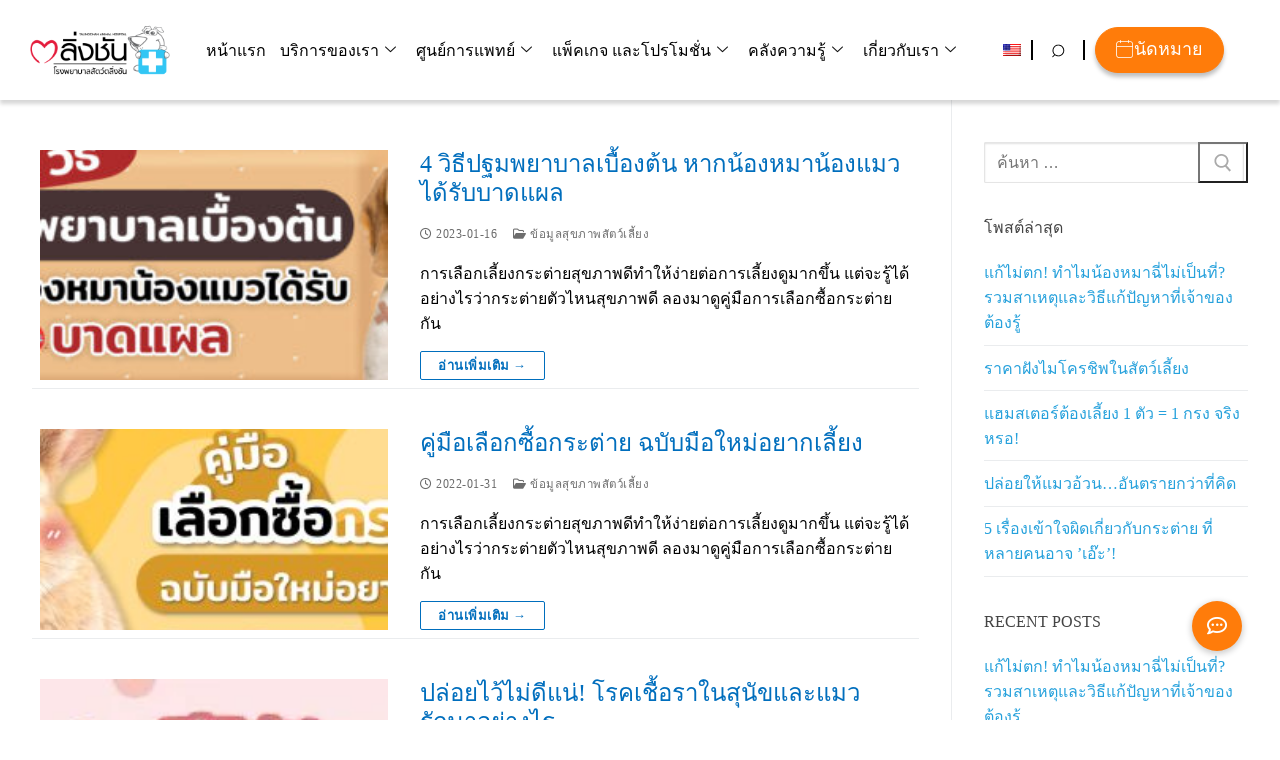

--- FILE ---
content_type: text/html; charset=UTF-8
request_url: https://www.talingchanpet.net/tag/%E0%B8%81%E0%B8%A3%E0%B8%B0%E0%B8%95%E0%B9%88%E0%B8%B2%E0%B8%A2/
body_size: 33401
content:
<!doctype html><html lang="th"><head><script data-no-optimize="1">var litespeed_docref=sessionStorage.getItem("litespeed_docref");litespeed_docref&&(Object.defineProperty(document,"referrer",{get:function(){return litespeed_docref}}),sessionStorage.removeItem("litespeed_docref"));</script> <meta charset="UTF-8"><meta name="viewport" content="width=device-width, initial-scale=1, maximum-scale=10.0, user-scalable=yes"><link rel="profile" href="http://gmpg.org/xfn/11"><meta name='robots' content='noindex, follow' /> <script data-cfasync="false" data-pagespeed-no-defer>var gtm4wp_datalayer_name = "dataLayer";
	var dataLayer = dataLayer || [];</script> <title>กระต่าย Archives &#8226; โรงพยาบาลสัตว์ตลิ่งชัน</title><meta name="description" content="รักษาหมา รักษาแมว รักษาสัตว์ ฉีดวัคซีนแมว ทำหมันแมว โรงพยาบาลสัตว์ ฉีดวัคซีนสุนัข รักษาแมวป่วย สุนัขไอ รพสัตว์ ทำหมันหมา เชื้อราแมว หมอรักษาสัตว์ ถ่ายพยาธิสัตว์เลี้ยง รักษาแมวเป็นแผล แมวไม่สบาย รักษาสุนัขเป็นเรื้อน หมอรักษาแมวรพส โรง พยาบาล สัตว์ ใกล้ ฉัน vet pet รับฝากเลี้ยงสุนัข สุนัขป่วยไม่ยอมกินข้าว รักษาแมวฉี่ไม่ออก คลินิก สัตว์ ใกล้ ฉันหนูแกสบี้ โรคผิวหนังสุนัข โรงพยาบาลสัตว์ ใกล้ฉัน รพ สัตว์ หมาไม่ยอมเดิน ตรวจสุขภาพแมว สุนัขขาอ่อนแรง โรงพยาบาลสัตว์24ชั่วโมง สุนัขป่วยไม่กินอาหาร โรคผิวหนังแมว ผ่าคลอดสุนัข รพ แมว รับฝากเลี้ยงแมว th pet ผ่าตัดสุนัข หมอ exotic pet คือanimal pet สัตวแพทย์ใกล้ฉัน รักษาFIPในแมว โรงพยาบาลรักษาสัตว์ หมอรักษาหมา หมาขาเจ็บ ตรวจสุขภาพหมา คลินิกรักษาสัตว์ใกล้ฉันรพ สัตว์ เกษตร vet animal รพ ทองหล่อ รักษาชูก้า รักษาแมวโรคไต รพ สัตว์ th โรงพยาบาลสัตว์เปิด24ชั่วโมง รพ สัตว์ exoticรพ รักษา สัตว์ รักษาสัตว์ใกล้ฉัน รักษาโรคหัวใจสุนัข สุนัขป่วยเดินไม่ได้ ร้านสัตวแพทย์ใกล้ฉัน รักษาเม่นแคระ veterinarian near me ตรวจเลือดสัตว์emergency vet near me โรงพยาบาลสัตว์ฉุกเฉิน โรงพยาบาลสัตว์24ชม รักษาเอดส์แมว ขูดหินปูนหมา โรงพยาบาลสัตว์ใกล้ฉัน24ชม" /><meta property="og:locale" content="th_TH" /><meta property="og:type" content="article" /><meta property="og:title" content="กระต่าย Archives &#8226; โรงพยาบาลสัตว์ตลิ่งชัน" /><meta property="og:description" content="รักษาหมา รักษาแมว รักษาสัตว์ ฉีดวัคซีนแมว ทำหมันแมว โรงพยาบาลสัตว์ ฉีดวัคซีนสุนัข รักษาแมวป่วย สุนัขไอ รพสัตว์ ทำหมันหมา เชื้อราแมว หมอรักษาสัตว์ ถ่ายพยาธิสัตว์เลี้ยง รักษาแมวเป็นแผล แมวไม่สบาย รักษาสุนัขเป็นเรื้อน หมอรักษาแมวรพส โรง พยาบาล สัตว์ ใกล้ ฉัน vet pet รับฝากเลี้ยงสุนัข สุนัขป่วยไม่ยอมกินข้าว รักษาแมวฉี่ไม่ออก คลินิก สัตว์ ใกล้ ฉันหนูแกสบี้ โรคผิวหนังสุนัข โรงพยาบาลสัตว์ ใกล้ฉัน รพ สัตว์ หมาไม่ยอมเดิน ตรวจสุขภาพแมว สุนัขขาอ่อนแรง โรงพยาบาลสัตว์24ชั่วโมง สุนัขป่วยไม่กินอาหาร โรคผิวหนังแมว ผ่าคลอดสุนัข รพ แมว รับฝากเลี้ยงแมว th pet ผ่าตัดสุนัข หมอ exotic pet คือanimal pet สัตวแพทย์ใกล้ฉัน รักษาFIPในแมว โรงพยาบาลรักษาสัตว์ หมอรักษาหมา หมาขาเจ็บ ตรวจสุขภาพหมา คลินิกรักษาสัตว์ใกล้ฉันรพ สัตว์ เกษตร vet animal รพ ทองหล่อ รักษาชูก้า รักษาแมวโรคไต รพ สัตว์ th โรงพยาบาลสัตว์เปิด24ชั่วโมง รพ สัตว์ exoticรพ รักษา สัตว์ รักษาสัตว์ใกล้ฉัน รักษาโรคหัวใจสุนัข สุนัขป่วยเดินไม่ได้ ร้านสัตวแพทย์ใกล้ฉัน รักษาเม่นแคระ veterinarian near me ตรวจเลือดสัตว์emergency vet near me โรงพยาบาลสัตว์ฉุกเฉิน โรงพยาบาลสัตว์24ชม รักษาเอดส์แมว ขูดหินปูนหมา โรงพยาบาลสัตว์ใกล้ฉัน24ชม" /><meta property="og:url" content="https://www.talingchanpet.net/tag/กระต่าย/" /><meta property="og:site_name" content="โรงพยาบาลสัตว์ตลิ่งชัน" /><meta property="og:image" content="https://www.talingchanpet.net/wp-content/uploads/2023/10/Full-แนวนอน-01.png" /><meta property="og:image:width" content="843" /><meta property="og:image:height" content="337" /><meta property="og:image:type" content="image/png" /><meta name="twitter:card" content="summary_large_image" /> <script type="application/ld+json" class="yoast-schema-graph">{"@context":"https://schema.org","@graph":[{"@type":"CollectionPage","@id":"https://www.talingchanpet.net/tag/%e0%b8%81%e0%b8%a3%e0%b8%b0%e0%b8%95%e0%b9%88%e0%b8%b2%e0%b8%a2/","url":"https://www.talingchanpet.net/tag/%e0%b8%81%e0%b8%a3%e0%b8%b0%e0%b8%95%e0%b9%88%e0%b8%b2%e0%b8%a2/","name":"กระต่าย Archives &#8226; โรงพยาบาลสัตว์ตลิ่งชัน","isPartOf":{"@id":"https://www.talingchanpet.net/#website"},"primaryImageOfPage":{"@id":"https://www.talingchanpet.net/tag/%e0%b8%81%e0%b8%a3%e0%b8%b0%e0%b8%95%e0%b9%88%e0%b8%b2%e0%b8%a2/#primaryimage"},"image":{"@id":"https://www.talingchanpet.net/tag/%e0%b8%81%e0%b8%a3%e0%b8%b0%e0%b8%95%e0%b9%88%e0%b8%b2%e0%b8%a2/#primaryimage"},"thumbnailUrl":"https://www.talingchanpet.net/wp-content/uploads/2023/01/4-วิธีปฐมพยาบาลเบื้องต้น-หากน้องหมาน้องแมวได้รับบาดแผล.jpg","description":"รักษาหมา รักษาแมว รักษาสัตว์ ฉีดวัคซีนแมว ทำหมันแมว โรงพยาบาลสัตว์ ฉีดวัคซีนสุนัข รักษาแมวป่วย สุนัขไอ รพสัตว์ ทำหมันหมา เชื้อราแมว หมอรักษาสัตว์ ถ่ายพยาธิสัตว์เลี้ยง รักษาแมวเป็นแผล แมวไม่สบาย รักษาสุนัขเป็นเรื้อน หมอรักษาแมวรพส โรง พยาบาล สัตว์ ใกล้ ฉัน vet pet รับฝากเลี้ยงสุนัข สุนัขป่วยไม่ยอมกินข้าว รักษาแมวฉี่ไม่ออก คลินิก สัตว์ ใกล้ ฉันหนูแกสบี้ โรคผิวหนังสุนัข โรงพยาบาลสัตว์ ใกล้ฉัน รพ สัตว์ หมาไม่ยอมเดิน ตรวจสุขภาพแมว สุนัขขาอ่อนแรง โรงพยาบาลสัตว์24ชั่วโมง สุนัขป่วยไม่กินอาหาร โรคผิวหนังแมว ผ่าคลอดสุนัข รพ แมว รับฝากเลี้ยงแมว th pet ผ่าตัดสุนัข หมอ exotic pet คือanimal pet สัตวแพทย์ใกล้ฉัน รักษาFIPในแมว โรงพยาบาลรักษาสัตว์ หมอรักษาหมา หมาขาเจ็บ ตรวจสุขภาพหมา คลินิกรักษาสัตว์ใกล้ฉันรพ สัตว์ เกษตร vet animal รพ ทองหล่อ รักษาชูก้า รักษาแมวโรคไต รพ สัตว์ th โรงพยาบาลสัตว์เปิด24ชั่วโมง รพ สัตว์ exoticรพ รักษา สัตว์ รักษาสัตว์ใกล้ฉัน รักษาโรคหัวใจสุนัข สุนัขป่วยเดินไม่ได้ ร้านสัตวแพทย์ใกล้ฉัน รักษาเม่นแคระ veterinarian near me ตรวจเลือดสัตว์emergency vet near me โรงพยาบาลสัตว์ฉุกเฉิน โรงพยาบาลสัตว์24ชม รักษาเอดส์แมว ขูดหินปูนหมา โรงพยาบาลสัตว์ใกล้ฉัน24ชม","breadcrumb":{"@id":"https://www.talingchanpet.net/tag/%e0%b8%81%e0%b8%a3%e0%b8%b0%e0%b8%95%e0%b9%88%e0%b8%b2%e0%b8%a2/#breadcrumb"},"inLanguage":"th"},{"@type":"ImageObject","inLanguage":"th","@id":"https://www.talingchanpet.net/tag/%e0%b8%81%e0%b8%a3%e0%b8%b0%e0%b8%95%e0%b9%88%e0%b8%b2%e0%b8%a2/#primaryimage","url":"https://www.talingchanpet.net/wp-content/uploads/2023/01/4-วิธีปฐมพยาบาลเบื้องต้น-หากน้องหมาน้องแมวได้รับบาดแผล.jpg","contentUrl":"https://www.talingchanpet.net/wp-content/uploads/2023/01/4-วิธีปฐมพยาบาลเบื้องต้น-หากน้องหมาน้องแมวได้รับบาดแผล.jpg","width":2048,"height":1072},{"@type":"BreadcrumbList","@id":"https://www.talingchanpet.net/tag/%e0%b8%81%e0%b8%a3%e0%b8%b0%e0%b8%95%e0%b9%88%e0%b8%b2%e0%b8%a2/#breadcrumb","itemListElement":[{"@type":"ListItem","position":1,"name":"Home","item":"https://www.talingchanpet.net/"},{"@type":"ListItem","position":2,"name":"กระต่าย"}]},{"@type":"WebSite","@id":"https://www.talingchanpet.net/#website","url":"https://www.talingchanpet.net/","name":"โรงพยาบาลสัตว์ตลิ่งชัน","description":"มอบสิ่งที่ดีที่สุดเพื่อ 1 ชีวิตที่คุณรัก","publisher":{"@id":"https://www.talingchanpet.net/#organization"},"potentialAction":[{"@type":"SearchAction","target":{"@type":"EntryPoint","urlTemplate":"https://www.talingchanpet.net/?s={search_term_string}"},"query-input":{"@type":"PropertyValueSpecification","valueRequired":true,"valueName":"search_term_string"}}],"inLanguage":"th"},{"@type":"Organization","@id":"https://www.talingchanpet.net/#organization","name":"โรงพยาบาลสัตว์ตลิ่งชัน","url":"https://www.talingchanpet.net/","logo":{"@type":"ImageObject","inLanguage":"th","@id":"https://www.talingchanpet.net/#/schema/logo/image/","url":"https://www.talingchanpet.net/wp-content/uploads/2025/05/Full-แนวนอน-scaled.jpg","contentUrl":"https://www.talingchanpet.net/wp-content/uploads/2025/05/Full-แนวนอน-scaled.jpg","width":2560,"height":1024,"caption":"โรงพยาบาลสัตว์ตลิ่งชัน"},"image":{"@id":"https://www.talingchanpet.net/#/schema/logo/image/"},"sameAs":["https://www.facebook.com/talingchanpetfanpage"]}]}</script> <link rel='dns-prefetch' href='//static.addtoany.com' /><link rel='dns-prefetch' href='//fonts.googleapis.com' /><link rel='dns-prefetch' href='//www.googletagmanager.com' /><link rel="alternate" type="application/rss+xml" title="โรงพยาบาลสัตว์ตลิ่งชัน &raquo; ฟีด" href="https://www.talingchanpet.net/feed/" /><link rel="alternate" type="application/rss+xml" title="โรงพยาบาลสัตว์ตลิ่งชัน &raquo; ฟีดความเห็น" href="https://www.talingchanpet.net/comments/feed/" /><link rel="alternate" type="application/rss+xml" title="โรงพยาบาลสัตว์ตลิ่งชัน &raquo; กระต่าย ฟีดป้ายกำกับ" href="https://www.talingchanpet.net/tag/%e0%b8%81%e0%b8%a3%e0%b8%b0%e0%b8%95%e0%b9%88%e0%b8%b2%e0%b8%a2/feed/" /><style id='wp-img-auto-sizes-contain-inline-css' type='text/css'>img:is([sizes=auto i],[sizes^="auto," i]){contain-intrinsic-size:3000px 1500px}
/*# sourceURL=wp-img-auto-sizes-contain-inline-css */</style><link data-optimized="2" rel="stylesheet" href="https://www.talingchanpet.net/wp-content/litespeed/css/812ca503d8cd63ab5cea8f05aa0f8723.css?ver=25a0b" /><style id='classic-theme-styles-inline-css' type='text/css'>/*! This file is auto-generated */
.wp-block-button__link{color:#fff;background-color:#32373c;border-radius:9999px;box-shadow:none;text-decoration:none;padding:calc(.667em + 2px) calc(1.333em + 2px);font-size:1.125em}.wp-block-file__button{background:#32373c;color:#fff;text-decoration:none}
/*# sourceURL=/wp-includes/css/classic-themes.min.css */</style><style id='global-styles-inline-css' type='text/css'>:root{--wp--preset--aspect-ratio--square: 1;--wp--preset--aspect-ratio--4-3: 4/3;--wp--preset--aspect-ratio--3-4: 3/4;--wp--preset--aspect-ratio--3-2: 3/2;--wp--preset--aspect-ratio--2-3: 2/3;--wp--preset--aspect-ratio--16-9: 16/9;--wp--preset--aspect-ratio--9-16: 9/16;--wp--preset--color--black: #000000;--wp--preset--color--cyan-bluish-gray: #abb8c3;--wp--preset--color--white: #ffffff;--wp--preset--color--pale-pink: #f78da7;--wp--preset--color--vivid-red: #cf2e2e;--wp--preset--color--luminous-vivid-orange: #ff6900;--wp--preset--color--luminous-vivid-amber: #fcb900;--wp--preset--color--light-green-cyan: #7bdcb5;--wp--preset--color--vivid-green-cyan: #00d084;--wp--preset--color--pale-cyan-blue: #8ed1fc;--wp--preset--color--vivid-cyan-blue: #0693e3;--wp--preset--color--vivid-purple: #9b51e0;--wp--preset--gradient--vivid-cyan-blue-to-vivid-purple: linear-gradient(135deg,rgb(6,147,227) 0%,rgb(155,81,224) 100%);--wp--preset--gradient--light-green-cyan-to-vivid-green-cyan: linear-gradient(135deg,rgb(122,220,180) 0%,rgb(0,208,130) 100%);--wp--preset--gradient--luminous-vivid-amber-to-luminous-vivid-orange: linear-gradient(135deg,rgb(252,185,0) 0%,rgb(255,105,0) 100%);--wp--preset--gradient--luminous-vivid-orange-to-vivid-red: linear-gradient(135deg,rgb(255,105,0) 0%,rgb(207,46,46) 100%);--wp--preset--gradient--very-light-gray-to-cyan-bluish-gray: linear-gradient(135deg,rgb(238,238,238) 0%,rgb(169,184,195) 100%);--wp--preset--gradient--cool-to-warm-spectrum: linear-gradient(135deg,rgb(74,234,220) 0%,rgb(151,120,209) 20%,rgb(207,42,186) 40%,rgb(238,44,130) 60%,rgb(251,105,98) 80%,rgb(254,248,76) 100%);--wp--preset--gradient--blush-light-purple: linear-gradient(135deg,rgb(255,206,236) 0%,rgb(152,150,240) 100%);--wp--preset--gradient--blush-bordeaux: linear-gradient(135deg,rgb(254,205,165) 0%,rgb(254,45,45) 50%,rgb(107,0,62) 100%);--wp--preset--gradient--luminous-dusk: linear-gradient(135deg,rgb(255,203,112) 0%,rgb(199,81,192) 50%,rgb(65,88,208) 100%);--wp--preset--gradient--pale-ocean: linear-gradient(135deg,rgb(255,245,203) 0%,rgb(182,227,212) 50%,rgb(51,167,181) 100%);--wp--preset--gradient--electric-grass: linear-gradient(135deg,rgb(202,248,128) 0%,rgb(113,206,126) 100%);--wp--preset--gradient--midnight: linear-gradient(135deg,rgb(2,3,129) 0%,rgb(40,116,252) 100%);--wp--preset--font-size--small: 13px;--wp--preset--font-size--medium: 20px;--wp--preset--font-size--large: 36px;--wp--preset--font-size--x-large: 42px;--wp--preset--spacing--20: 0.44rem;--wp--preset--spacing--30: 0.67rem;--wp--preset--spacing--40: 1rem;--wp--preset--spacing--50: 1.5rem;--wp--preset--spacing--60: 2.25rem;--wp--preset--spacing--70: 3.38rem;--wp--preset--spacing--80: 5.06rem;--wp--preset--shadow--natural: 6px 6px 9px rgba(0, 0, 0, 0.2);--wp--preset--shadow--deep: 12px 12px 50px rgba(0, 0, 0, 0.4);--wp--preset--shadow--sharp: 6px 6px 0px rgba(0, 0, 0, 0.2);--wp--preset--shadow--outlined: 6px 6px 0px -3px rgb(255, 255, 255), 6px 6px rgb(0, 0, 0);--wp--preset--shadow--crisp: 6px 6px 0px rgb(0, 0, 0);}:where(.is-layout-flex){gap: 0.5em;}:where(.is-layout-grid){gap: 0.5em;}body .is-layout-flex{display: flex;}.is-layout-flex{flex-wrap: wrap;align-items: center;}.is-layout-flex > :is(*, div){margin: 0;}body .is-layout-grid{display: grid;}.is-layout-grid > :is(*, div){margin: 0;}:where(.wp-block-columns.is-layout-flex){gap: 2em;}:where(.wp-block-columns.is-layout-grid){gap: 2em;}:where(.wp-block-post-template.is-layout-flex){gap: 1.25em;}:where(.wp-block-post-template.is-layout-grid){gap: 1.25em;}.has-black-color{color: var(--wp--preset--color--black) !important;}.has-cyan-bluish-gray-color{color: var(--wp--preset--color--cyan-bluish-gray) !important;}.has-white-color{color: var(--wp--preset--color--white) !important;}.has-pale-pink-color{color: var(--wp--preset--color--pale-pink) !important;}.has-vivid-red-color{color: var(--wp--preset--color--vivid-red) !important;}.has-luminous-vivid-orange-color{color: var(--wp--preset--color--luminous-vivid-orange) !important;}.has-luminous-vivid-amber-color{color: var(--wp--preset--color--luminous-vivid-amber) !important;}.has-light-green-cyan-color{color: var(--wp--preset--color--light-green-cyan) !important;}.has-vivid-green-cyan-color{color: var(--wp--preset--color--vivid-green-cyan) !important;}.has-pale-cyan-blue-color{color: var(--wp--preset--color--pale-cyan-blue) !important;}.has-vivid-cyan-blue-color{color: var(--wp--preset--color--vivid-cyan-blue) !important;}.has-vivid-purple-color{color: var(--wp--preset--color--vivid-purple) !important;}.has-black-background-color{background-color: var(--wp--preset--color--black) !important;}.has-cyan-bluish-gray-background-color{background-color: var(--wp--preset--color--cyan-bluish-gray) !important;}.has-white-background-color{background-color: var(--wp--preset--color--white) !important;}.has-pale-pink-background-color{background-color: var(--wp--preset--color--pale-pink) !important;}.has-vivid-red-background-color{background-color: var(--wp--preset--color--vivid-red) !important;}.has-luminous-vivid-orange-background-color{background-color: var(--wp--preset--color--luminous-vivid-orange) !important;}.has-luminous-vivid-amber-background-color{background-color: var(--wp--preset--color--luminous-vivid-amber) !important;}.has-light-green-cyan-background-color{background-color: var(--wp--preset--color--light-green-cyan) !important;}.has-vivid-green-cyan-background-color{background-color: var(--wp--preset--color--vivid-green-cyan) !important;}.has-pale-cyan-blue-background-color{background-color: var(--wp--preset--color--pale-cyan-blue) !important;}.has-vivid-cyan-blue-background-color{background-color: var(--wp--preset--color--vivid-cyan-blue) !important;}.has-vivid-purple-background-color{background-color: var(--wp--preset--color--vivid-purple) !important;}.has-black-border-color{border-color: var(--wp--preset--color--black) !important;}.has-cyan-bluish-gray-border-color{border-color: var(--wp--preset--color--cyan-bluish-gray) !important;}.has-white-border-color{border-color: var(--wp--preset--color--white) !important;}.has-pale-pink-border-color{border-color: var(--wp--preset--color--pale-pink) !important;}.has-vivid-red-border-color{border-color: var(--wp--preset--color--vivid-red) !important;}.has-luminous-vivid-orange-border-color{border-color: var(--wp--preset--color--luminous-vivid-orange) !important;}.has-luminous-vivid-amber-border-color{border-color: var(--wp--preset--color--luminous-vivid-amber) !important;}.has-light-green-cyan-border-color{border-color: var(--wp--preset--color--light-green-cyan) !important;}.has-vivid-green-cyan-border-color{border-color: var(--wp--preset--color--vivid-green-cyan) !important;}.has-pale-cyan-blue-border-color{border-color: var(--wp--preset--color--pale-cyan-blue) !important;}.has-vivid-cyan-blue-border-color{border-color: var(--wp--preset--color--vivid-cyan-blue) !important;}.has-vivid-purple-border-color{border-color: var(--wp--preset--color--vivid-purple) !important;}.has-vivid-cyan-blue-to-vivid-purple-gradient-background{background: var(--wp--preset--gradient--vivid-cyan-blue-to-vivid-purple) !important;}.has-light-green-cyan-to-vivid-green-cyan-gradient-background{background: var(--wp--preset--gradient--light-green-cyan-to-vivid-green-cyan) !important;}.has-luminous-vivid-amber-to-luminous-vivid-orange-gradient-background{background: var(--wp--preset--gradient--luminous-vivid-amber-to-luminous-vivid-orange) !important;}.has-luminous-vivid-orange-to-vivid-red-gradient-background{background: var(--wp--preset--gradient--luminous-vivid-orange-to-vivid-red) !important;}.has-very-light-gray-to-cyan-bluish-gray-gradient-background{background: var(--wp--preset--gradient--very-light-gray-to-cyan-bluish-gray) !important;}.has-cool-to-warm-spectrum-gradient-background{background: var(--wp--preset--gradient--cool-to-warm-spectrum) !important;}.has-blush-light-purple-gradient-background{background: var(--wp--preset--gradient--blush-light-purple) !important;}.has-blush-bordeaux-gradient-background{background: var(--wp--preset--gradient--blush-bordeaux) !important;}.has-luminous-dusk-gradient-background{background: var(--wp--preset--gradient--luminous-dusk) !important;}.has-pale-ocean-gradient-background{background: var(--wp--preset--gradient--pale-ocean) !important;}.has-electric-grass-gradient-background{background: var(--wp--preset--gradient--electric-grass) !important;}.has-midnight-gradient-background{background: var(--wp--preset--gradient--midnight) !important;}.has-small-font-size{font-size: var(--wp--preset--font-size--small) !important;}.has-medium-font-size{font-size: var(--wp--preset--font-size--medium) !important;}.has-large-font-size{font-size: var(--wp--preset--font-size--large) !important;}.has-x-large-font-size{font-size: var(--wp--preset--font-size--x-large) !important;}
:where(.wp-block-post-template.is-layout-flex){gap: 1.25em;}:where(.wp-block-post-template.is-layout-grid){gap: 1.25em;}
:where(.wp-block-term-template.is-layout-flex){gap: 1.25em;}:where(.wp-block-term-template.is-layout-grid){gap: 1.25em;}
:where(.wp-block-columns.is-layout-flex){gap: 2em;}:where(.wp-block-columns.is-layout-grid){gap: 2em;}
:root :where(.wp-block-pullquote){font-size: 1.5em;line-height: 1.6;}
/*# sourceURL=global-styles-inline-css */</style><style id='elementor-icons-inline-css' type='text/css'>.elementor-add-new-section .elementor-add-templately-promo-button{
            background-color: #5d4fff !important;
            background-image: url(https://www.talingchanpet.net/wp-content/plugins/essential-addons-for-elementor-lite/assets/admin/images/templately/logo-icon.svg);
            background-repeat: no-repeat;
            background-position: center center;
            position: relative;
        }
        
		.elementor-add-new-section .elementor-add-templately-promo-button > i{
            height: 12px;
        }
        
        body .elementor-add-new-section .elementor-add-section-area-button {
            margin-left: 0;
        }

		.elementor-add-new-section .elementor-add-templately-promo-button{
            background-color: #5d4fff !important;
            background-image: url(https://www.talingchanpet.net/wp-content/plugins/essential-addons-for-elementor-lite/assets/admin/images/templately/logo-icon.svg);
            background-repeat: no-repeat;
            background-position: center center;
            position: relative;
        }
        
		.elementor-add-new-section .elementor-add-templately-promo-button > i{
            height: 12px;
        }
        
        body .elementor-add-new-section .elementor-add-section-area-button {
            margin-left: 0;
        }
/*# sourceURL=elementor-icons-inline-css */</style><style id='customify-style-inline-css' type='text/css'>.customify-container, .layout-contained, .site-framed .site, .site-boxed .site { max-width: 1400px; } .main-layout-content .entry-content > .alignwide { width: calc( 1400px - 4em ); max-width: 100vw;  }#blog-posts .entry-inner  {border-top-left-radius: 0px;border-top-right-radius: 0px;border-bottom-right-radius: 0px;border-bottom-left-radius: 0px;} #blog-posts .entry-readmore a {font-family: "Noto Sans";font-weight: 700;}.header-top .header--row-inner,body:not(.fl-builder-edit) .button,body:not(.fl-builder-edit) button:not(.menu-mobile-toggle, .components-button, .customize-partial-edit-shortcut-button),body:not(.fl-builder-edit) input[type="button"]:not(.ed_button),button.button,input[type="button"]:not(.ed_button, .components-button, .customize-partial-edit-shortcut-button),input[type="reset"]:not(.components-button, .customize-partial-edit-shortcut-button),input[type="submit"]:not(.components-button, .customize-partial-edit-shortcut-button),.pagination .nav-links > *:hover,.pagination .nav-links span,.nav-menu-desktop.style-full-height .primary-menu-ul > li.current-menu-item > a,.nav-menu-desktop.style-full-height .primary-menu-ul > li.current-menu-ancestor > a,.nav-menu-desktop.style-full-height .primary-menu-ul > li > a:hover,.posts-layout .readmore-button:hover{    background-color: #006ebd;}.posts-layout .readmore-button {color: #006ebd;}.pagination .nav-links > *:hover,.pagination .nav-links span,.entry-single .tags-links a:hover,.entry-single .cat-links a:hover,.posts-layout .readmore-button,.posts-layout .readmore-button:hover{    border-color: #006ebd;}.customify-builder-btn{    background-color: #ff7c0a;}body{    color: #000000;}abbr, acronym {    border-bottom-color: #000000;}a                {                    color: #26a1dc;}a:hover,a:focus,.link-meta:hover, .link-meta a:hover{    color: #111111;}h2 + h3,.comments-area h2 + .comments-title,.h2 + h3,.comments-area .h2 + .comments-title,.page-breadcrumb {    border-top-color: #eaecee;}blockquote,.site-content .widget-area .menu li.current-menu-item > a:before{    border-left-color: #eaecee;}@media screen and (min-width: 64em) {    .comment-list .children li.comment {        border-left-color: #eaecee;    }    .comment-list .children li.comment:after {        background-color: #eaecee;    }}.page-titlebar, .page-breadcrumb,.posts-layout .entry-inner {    border-bottom-color: #eaecee;}.header-search-form .search-field,.entry-content .page-links a,.header-search-modal,.pagination .nav-links > *,.entry-footer .tags-links a, .entry-footer .cat-links a,.search .content-area article,.site-content .widget-area .menu li.current-menu-item > a,.posts-layout .entry-inner,.post-navigation .nav-links,article.comment .comment-meta,.widget-area .widget_pages li a, .widget-area .widget_categories li a, .widget-area .widget_archive li a, .widget-area .widget_meta li a, .widget-area .widget_nav_menu li a, .widget-area .widget_product_categories li a, .widget-area .widget_recent_entries li a, .widget-area .widget_rss li a,.widget-area .widget_recent_comments li{    border-color: #eaecee;}.header-search-modal::before {    border-top-color: #eaecee;    border-left-color: #eaecee;}@media screen and (min-width: 48em) {    .content-sidebar.sidebar_vertical_border .content-area {        border-right-color: #eaecee;    }    .sidebar-content.sidebar_vertical_border .content-area {        border-left-color: #eaecee;    }    .sidebar-sidebar-content.sidebar_vertical_border .sidebar-primary {        border-right-color: #eaecee;    }    .sidebar-sidebar-content.sidebar_vertical_border .sidebar-secondary {        border-right-color: #eaecee;    }    .content-sidebar-sidebar.sidebar_vertical_border .sidebar-primary {        border-left-color: #eaecee;    }    .content-sidebar-sidebar.sidebar_vertical_border .sidebar-secondary {        border-left-color: #eaecee;    }    .sidebar-content-sidebar.sidebar_vertical_border .content-area {        border-left-color: #eaecee;        border-right-color: #eaecee;    }    .sidebar-content-sidebar.sidebar_vertical_border .content-area {        border-left-color: #eaecee;        border-right-color: #eaecee;    }}article.comment .comment-post-author {background: #6d6d6d;}.pagination .nav-links > *,.link-meta,.link-meta a,.color-meta,.entry-single .tags-links:before,.entry-single .cats-links:before{    color: #6d6d6d;}h1, h2, h3, h4, h5, h6 { color: #006ebd;}.site-content .widget-title { color: #444444;}body {font-family: "Noto Sans Thai";font-weight: 300;}h1, h2, h3, h4, h5, h6, .h1, .h2, .h3, .h4, .h5, .h6 {font-family: "Noto Sans Thai";font-weight: normal;}.site-content .widget-title {font-family: "Noto Sans Thai";font-weight: normal;}.site-branding .site-title, .site-branding .site-title a {font-family: "Noto Sans Thai";font-weight: 200;font-size: 14px;}.site-branding .site-description {font-family: "Noto Sans Thai";font-weight: normal;font-size: 12px;}.entry-content h1, .wp-block h1, .entry-single .entry-title {font-family: "Noto Sans Thai";font-weight: normal;font-size: 25px;}.entry-content h2, .wp-block h2 {font-family: "Noto Sans Thai";font-weight: normal;font-size: 20px;}.entry-content h3, .wp-block h3 {font-family: "Noto Sans Thai";font-weight: normal;font-size: 18px;}.entry-content h4, .wp-block h4 {font-family: "Noto Sans Thai";font-weight: 500;font-size: 14px;}.entry-content h5, .wp-block h5 {font-family: "Noto Sans Thai";font-weight: normal;font-size: 14px;}.entry-content h6, .wp-block h6 {font-family: "Noto Sans Thai";font-weight: normal;font-size: 12px;}#page-cover {background-image: url("https://www.talingchanpet.net/wp-content/themes/customify/assets/images/default-cover.jpg");}.header--row:not(.header--transparent).header-top .header--row-inner  {background-color: #279ff4;} .header--row:not(.header--transparent).header-main .header--row-inner  {background-color: #ffffff;box-shadow: 0px 0px 0px 0px #efefef ;;} #header-menu-sidebar-bg  {color: #26a1dc; text-decoration-color: #26a1dc;} #header-menu-sidebar-bg .menu li a, #header-menu-sidebar-bg .item--html a, #header-menu-sidebar-bg .cart-item-link, #header-menu-sidebar-bg .nav-toggle-icon  {color: #26a1dc; text-decoration-color: #26a1dc;} #header-menu-sidebar-bg:before  {background-color: #ffffff;} .sub-menu .li-duplicator {display:none !important;}.builder-header-html-item.item--html p, .builder-header-html-item.item--html {font-size: 16px;}.header--row:not(.header--transparent) .menu-mobile-toggle {color: #7c7c7c;}.header-search_icon-item .search-icon  {color: #494949; text-decoration-color: #494949;} .header-search_icon-item .search-icon:hover  {color: #111111; text-decoration-color: #111111;} .header-search_icon-item .header-search-modal  {border-style: solid;} .header-search_icon-item .search-field  {border-style: solid;} .header-search_box-item .search-form-fields {font-family: "Pompiere";font-style: italic;font-weight: normal;font-size: 15px;line-height: 41px;letter-spacing: -2.9px;}.header-search_box-item .search-form-fields  {border-top-width: 2px;border-right-width: 2px;border-bottom-width: 2px;border-left-width: 2px;} .dark-mode .header-search_box-item .search-form-fields, .header-search_box-item .search-form-fields  {border-style: none;} .dark-mode .header-search_box-item .header-search-form button.search-submit  {color: #2d2d2d; text-decoration-color: #2d2d2d;} .header-search_box-item .header-search-form button.search-submit  {border-top-width: -59px;border-right-width: -59px;border-bottom-width: -59px;border-left-width: -59px;border-top-left-radius: 0px;border-top-right-radius: 0px;border-bottom-right-radius: 0px;border-bottom-left-radius: 0px;border-style: none;border-top-width: -115px;border-right-width: -115px;border-bottom-width: -115px;border-left-width: -115px;} .builder-item--primary-menu .nav-icon-angle { width: 10px; height: 10px; }.builder-item--primary-menu .nav-menu-desktop .primary-menu-ul > li > a  {color: #26a1dc; text-decoration-color: #26a1dc;border-top-width: 6px;border-right-width: 6px;border-bottom-width: 6px;border-left-width: 6px;border-color: #2667f2;border-top-left-radius: 4px;border-top-right-radius: 4px;border-bottom-right-radius: 4px;border-bottom-left-radius: 4px;} .header--row:not(.header--transparent) .builder-item--primary-menu .nav-menu-desktop .primary-menu-ul > li > a:hover, .header--row:not(.header--transparent) .builder-item--primary-menu .nav-menu-desktop .primary-menu-ul > li.current-menu-item > a, .header--row:not(.header--transparent) .builder-item--primary-menu .nav-menu-desktop .primary-menu-ul > li.current-menu-ancestor > a, .header--row:not(.header--transparent) .builder-item--primary-menu .nav-menu-desktop .primary-menu-ul > li.current-menu-parent > a  {color: #26a1dc; text-decoration-color: #26a1dc;border-top-width: 5px;border-right-width: 5px;border-bottom-width: 5px;border-left-width: 5px;} .builder-item--primary-menu .nav-menu-desktop .primary-menu-ul > li > a,.builder-item-sidebar .primary-menu-sidebar .primary-menu-ul > li > a {font-family: "Noto Sans Thai";font-weight: 500;text-transform: none;font-size: 18px;}#cb-row--footer-main .footer--row-inner {background-color: #006ebd}#cb-row--footer-bottom .footer--row-inner {background-color: #26a1dc}.builder-item--footer_copyright, .builder-item--footer_copyright p {font-family: "Noto Sans";font-weight: normal;letter-spacing: 0px;}body  {background-color: #FFFFFF;} .site-content .content-area  {background-color: #FFFFFF;} /* CSS for desktop */#blog-posts .entry-inner  {margin-top: 0px;margin-right: 0px;margin-bottom: 0px;margin-left: 0px;padding-top: 8px;padding-right: 8px;padding-bottom: 8px;padding-left: 8px;} #page-cover .page-cover-inner {min-height: 300px;}.header--row.header-top .customify-grid, .header--row.header-top .style-full-height .primary-menu-ul > li > a {min-height: 35px;}.header--row.header-main .customify-grid, .header--row.header-main .style-full-height .primary-menu-ul > li > a {min-height: 87px;}.header--row.header-bottom .customify-grid, .header--row.header-bottom .style-full-height .primary-menu-ul > li > a {min-height: 55px;}.header--row .builder-item--html, .builder-item.builder-item--group .item--inner.builder-item--html {margin-top: -8px;margin-right: -8px;margin-bottom: -8px;margin-left: -8px;}.header--row .builder-first--html {text-align: left;}.site-header .site-branding img { max-width: 220px; } .site-header .cb-row--mobile .site-branding img { width: 220px; }.header--row .builder-first--logo {text-align: center;}.header--row .builder-first--nav-icon {text-align: right;}.header-search_icon-item .header-search-form .search-field {height: 43px;}.header-search_icon-item .search-submit svg {height: 40px; width: 40px;}.header-search_icon-item .search-submit {margin-left: 0px;}.header--row .builder-item--search_icon, .builder-item.builder-item--group .item--inner.builder-item--search_icon {margin-left: 50px;}.header-search_box-item .search-submit svg,.header-search_box-item .header-search-form button.search-submit svg {height: 18px; width: 18px;}.header-search_box-item .search-submit{margin-left: 0px;} .header-search_box-item .woo_bootster_search .search-submit{margin-left: 0px;} .header-search_box-item .header-search-form button.search-submit{margin-left:0px;}.header-search_box-item .header-search-form button.search-submit  {padding-top: 0px;padding-right: 0px;padding-bottom: 0px;padding-left: 0px;} .header--row .builder-item--search_box, .builder-item.builder-item--group .item--inner.builder-item--search_box {margin-top: 0px;margin-right: 0px;margin-bottom: 0px;margin-left: 0px;}.header--row .builder-first--search_box {text-align: center;}.builder-item--primary-menu .nav-menu-desktop .primary-menu-ul > li  {margin-top: 4px;margin-right: 4px;margin-bottom: 4px;margin-left: 4px;} .builder-item--primary-menu .nav-menu-desktop .primary-menu-ul > li > a  {padding-top: 6px;padding-right: 6px;padding-bottom: 6px;padding-left: 6px;} .header--row .builder-item--primary-menu, .builder-item.builder-item--group .item--inner.builder-item--primary-menu {margin-top: 11px;margin-right: 11px;margin-bottom: 11px;margin-left: 11px;}.header--row .builder-first--primary-menu {text-align: right;}.header-social-icons.customify-builder-social-icons li a { font-size: 15px; }.header-social-icons.customify-builder-social-icons li {margin-left: 3px; margin-right: 3px;}.header--row .builder-first--social-icons {text-align: right;}.footer--row .builder-item--footer-1, .builder-item.builder-item--group .item--inner.builder-item--footer-1 {margin-bottom: -23px;}.footer--row .builder-first--footer-1 {text-align: center;}.footer--row .builder-item--footer_copyright, .builder-item.builder-item--group .item--inner.builder-item--footer_copyright {margin-top: 0px;margin-right: 0px;margin-bottom: 0px;margin-left: 0px;}.footer--row .builder-first--footer_copyright {text-align: center;}.footer-social-icons.customify-builder-social-icons li a { font-size: 25px; }.footer-social-icons.customify-builder-social-icons li {margin-left: 4px; margin-right: 4px;}.footer--row .builder-item--footer-social-icons, .builder-item.builder-item--group .item--inner.builder-item--footer-social-icons {margin-top: -10px;}.footer--row .builder-first--footer-social-icons {text-align: center;}/* CSS for tablet */@media screen and (max-width: 1024px) { #page-cover .page-cover-inner {min-height: 250px;}.header--row .builder-first--logo {text-align: center;}.header--row .builder-first--nav-icon {text-align: right;}.header-search_icon-item .search-submit {margin-left: -40px;}.header-search_box-item .search-submit{margin-left: -40px;} .header-search_box-item .woo_bootster_search .search-submit{margin-left: -40px;} .header-search_box-item .header-search-form button.search-submit{margin-left:-40px;} }/* CSS for mobile */@media screen and (max-width: 568px) { #page-cover .page-cover-inner {min-height: 200px;}.header--row.header-top .customify-grid, .header--row.header-top .style-full-height .primary-menu-ul > li > a {min-height: 33px;}.header--row.header-main .customify-grid, .header--row.header-main .style-full-height .primary-menu-ul > li > a {min-height: 47px;}.builder-header-html-item.item--html p, .builder-header-html-item.item--html {font-size: 22px;line-height: 57px;}.header--row .builder-item--html, .builder-item.builder-item--group .item--inner.builder-item--html {margin-top: -10px;margin-right: -9px;margin-bottom: -23px;margin-left: -13px;}.header--row .builder-first--html {text-align: left;}.site-header .site-branding img { max-width: 96px; } .site-header .cb-row--mobile .site-branding img { width: 96px; }.header--row .builder-first--nav-icon {text-align: right;}.header-search_icon-item .search-submit {margin-left: -40px;}.header-search_box-item .search-form-fields {width: 0px;}.header-search_box-item .search-form-fields, .header-search_box-item .search-form-fields .search-field {height: 25px;}.header-search_box-item .search-submit svg,.header-search_box-item .header-search-form button.search-submit svg {height: 12px; width: 12px;}.header-search_box-item .search-submit{margin-left: 21px;} .header-search_box-item .woo_bootster_search .search-submit{margin-left: 21px;} .header-search_box-item .header-search-form button.search-submit{margin-left:21px;}.header-search_box-item .search-form-fields {font-size: 9px;line-height: 9px;}.header-search_box-item .header-search-form button.search-submit  {padding-top: 25px;padding-right: 25px;padding-bottom: 25px;padding-left: 25px;} .header--row .builder-first--search_box {text-align: center;}.footer--row .builder-item--footer_copyright, .builder-item.builder-item--group .item--inner.builder-item--footer_copyright {margin-top: -10px;margin-right: -10px;margin-bottom: -10px;margin-left: -10px;}.footer--row .builder-item--footer-social-icons, .builder-item.builder-item--group .item--inner.builder-item--footer-social-icons {margin-top: -10px;margin-bottom: 0px;}.footer--row .builder-first--footer-social-icons {text-align: center;} }
/*# sourceURL=customify-style-inline-css */</style> <script id="addtoany-core-js-before" type="litespeed/javascript">window.a2a_config=window.a2a_config||{};a2a_config.callbacks=[];a2a_config.overlays=[];a2a_config.templates={};a2a_localize={Share:"Share",Save:"Save",Subscribe:"Subscribe",Email:"Email",Bookmark:"Bookmark",ShowAll:"Show all",ShowLess:"Show less",FindServices:"Find service(s)",FindAnyServiceToAddTo:"Instantly find any service to add to",PoweredBy:"Powered by",ShareViaEmail:"Share via email",SubscribeViaEmail:"Subscribe via email",BookmarkInYourBrowser:"Bookmark in your browser",BookmarkInstructions:"Press Ctrl+D or \u2318+D to bookmark this page",AddToYourFavorites:"Add to your favorites",SendFromWebOrProgram:"Send from any email address or email program",EmailProgram:"Email program",More:"More&#8230;",ThanksForSharing:"Thanks for sharing!",ThanksForFollowing:"Thanks for following!"}</script> <script type="text/javascript" defer src="https://static.addtoany.com/menu/page.js" id="addtoany-core-js"></script> <script type="litespeed/javascript" data-src="https://www.talingchanpet.net/wp-includes/js/jquery/jquery.min.js" id="jquery-core-js"></script> <link rel="https://api.w.org/" href="https://www.talingchanpet.net/wp-json/" /><link rel="alternate" title="JSON" type="application/json" href="https://www.talingchanpet.net/wp-json/wp/v2/tags/409" /><link rel="EditURI" type="application/rsd+xml" title="RSD" href="https://www.talingchanpet.net/xmlrpc.php?rsd" /><meta name="generator" content="WordPress 6.9" /><meta name="generator" content="Site Kit by Google 1.168.0" /> <script type="litespeed/javascript">(function(w,d,s,l,i){w[l]=w[l]||[];w[l].push({'gtm.start':new Date().getTime(),event:'gtm.js'});var f=d.getElementsByTagName(s)[0],j=d.createElement(s),dl=l!='dataLayer'?'&l='+l:'';j.async=!0;j.src='https://www.googletagmanager.com/gtm.js?id='+i+dl;f.parentNode.insertBefore(j,f)})(window,document,'script','dataLayer','GTM-M8Q89PN')</script> 
 <script type="litespeed/javascript" data-src="https://www.googletagmanager.com/gtag/js?id=G-EQLV31SJN3"></script> <script type="litespeed/javascript">window.dataLayer=window.dataLayer||[];function gtag(){dataLayer.push(arguments)}
gtag('js',new Date());gtag('config','G-EQLV31SJN3')</script> <ul class="box-social">
<a href="tel:028878321" class="show-social block">
<i aria-hidden="true" class="fa-solid fa-phone"></i>
</a>
<a href=""  target="_blank" class="show-social none">
<i aria-hidden="true" class="fa-brands fa-facebook-messenger"></i>
</a>
<a href="https://line.me/R/ti/p/%40zxr9305z"  target="_blank" class="show-social block">
<i aria-hidden="true" class="fa-brands fa-line"></i>
</a>
<a href=""  target="_blank" class="show-social none">
<i aria-hidden="true" class="fa-brands fa-facebook"></i>
</a>
<a href=""  target="_blank" class="show-social none">
<i aria-hidden="true" class="fa-brands fa-twitter"></i>
</a>
<span href="" class="main-social">
<i aria-hidden="true" class="fa-regular fa-comment-dots"></i>
</span></ul><style>ul.box-social a, ul.box-social span {
          color: #ffffff;
          background-color: #ff7c0a;
        }
        ul.box-social {
          right: 3%;
        }</style> <script></script> <style>:root {
                --tpg-primary-color: #0d6efd;
                --tpg-secondary-color: #0654c4;
                --tpg-primary-light: #c4d0ff
            }

                        body .rt-tpg-container .rt-loading,
            body #bottom-script-loader .rt-ball-clip-rotate {
                color: #0367bf !important;
            }</style><style>/* write your CSS code here */</style><link rel="alternate" hreflang="th" href="https://www.talingchanpet.net/tag/%E0%B8%81%E0%B8%A3%E0%B8%B0%E0%B8%95%E0%B9%88%E0%B8%B2%E0%B8%A2/"/><link rel="alternate" hreflang="en-US" href="https://www.talingchanpet.net/en/tag/%E0%B8%81%E0%B8%A3%E0%B8%B0%E0%B8%95%E0%B9%88%E0%B8%B2%E0%B8%A2/"/><link rel="alternate" hreflang="en" href="https://www.talingchanpet.net/en/tag/%E0%B8%81%E0%B8%A3%E0%B8%B0%E0%B8%95%E0%B9%88%E0%B8%B2%E0%B8%A2/"/> <script data-cfasync="false" data-pagespeed-no-defer>var dataLayer_content = {"pagePostType":"post","pagePostType2":"tag-post"};
	dataLayer.push( dataLayer_content );</script> <script data-cfasync="false" data-pagespeed-no-defer>(function(w,d,s,l,i){w[l]=w[l]||[];w[l].push({'gtm.start':
new Date().getTime(),event:'gtm.js'});var f=d.getElementsByTagName(s)[0],
j=d.createElement(s),dl=l!='dataLayer'?'&l='+l:'';j.async=true;j.src=
'//www.googletagmanager.com/gtm.js?id='+i+dl;f.parentNode.insertBefore(j,f);
})(window,document,'script','dataLayer','GTM-M8Q89PN');</script> <meta name="generator" content="Elementor 3.34.0; features: additional_custom_breakpoints; settings: css_print_method-external, google_font-disabled, font_display-auto"><style type="text/css">a.st_tag, a.internal_tag, .st_tag, .internal_tag { text-decoration: underline !important; }</style><style>.e-con.e-parent:nth-of-type(n+4):not(.e-lazyloaded):not(.e-no-lazyload),
				.e-con.e-parent:nth-of-type(n+4):not(.e-lazyloaded):not(.e-no-lazyload) * {
					background-image: none !important;
				}
				@media screen and (max-height: 1024px) {
					.e-con.e-parent:nth-of-type(n+3):not(.e-lazyloaded):not(.e-no-lazyload),
					.e-con.e-parent:nth-of-type(n+3):not(.e-lazyloaded):not(.e-no-lazyload) * {
						background-image: none !important;
					}
				}
				@media screen and (max-height: 640px) {
					.e-con.e-parent:nth-of-type(n+2):not(.e-lazyloaded):not(.e-no-lazyload),
					.e-con.e-parent:nth-of-type(n+2):not(.e-lazyloaded):not(.e-no-lazyload) * {
						background-image: none !important;
					}
				}</style> <script type="litespeed/javascript">(function(w,d,s,l,i){w[l]=w[l]||[];w[l].push({'gtm.start':new Date().getTime(),event:'gtm.js'});var f=d.getElementsByTagName(s)[0],j=d.createElement(s),dl=l!='dataLayer'?'&l='+l:'';j.async=!0;j.src='https://www.googletagmanager.com/gtm.js?id='+i+dl;f.parentNode.insertBefore(j,f)})(window,document,'script','dataLayer','GTM-M8Q89PN')</script> <link rel="icon" href="https://www.talingchanpet.net/wp-content/uploads/2026/01/cropped-400x400-PNG-32x32.png" sizes="32x32" /><link rel="icon" href="https://www.talingchanpet.net/wp-content/uploads/2026/01/cropped-400x400-PNG-192x192.png" sizes="192x192" /><link rel="apple-touch-icon" href="https://www.talingchanpet.net/wp-content/uploads/2026/01/cropped-400x400-PNG-180x180.png" /><meta name="msapplication-TileImage" content="https://www.talingchanpet.net/wp-content/uploads/2026/01/cropped-400x400-PNG-270x270.png" /><style type="text/css" id="wp-custom-css">.author {
	display: none;
}

.unclickable > a:hover {
	cursor: default;
}

.obfx-grid-footer {
	display: none;
}

/* yeeraf update */
.header-custom  a.glink.nturl.notranslate.gt-current-lang {
	display:none;
}


@media screen and (max-width:767px) {
.align-center {
	justify-content:center;
	}
body .grid-custom > .elementor-container {
    grid-template-columns: 1fr!important;
}
}

@media screen and (max-width:1024px) {
	img.trp-flag-image {
    width: 30px;
}
	span.trp-ls-language-name {
    margin-left: 5px;
}
span.trp-ls-language-name {
		display:inline-block !important;
	}
	.show-ipad {
		display:block !important;
	}
	.grid-custom > .elementor-container {
    grid-template-columns: 1fr 1fr!important;
}
	.header-custom .elementor-container.elementor-column-gap-default {
    justify-content: space-between;
}
.header-custom button.elementskit-menu-hamburger.elementskit-menu-toggler {
    display: block !important;
}
}
.strong strong {
	font-weight: 700;
}
.header-custom button.elementskit-menu-hamburger.elementskit-menu-toggler {
    display: none;
}
.inline .elementor-widget-wrap>.elementor-element {
    display: contents;
}
.banner-slide .elementor-shortcode{
	border-radius: 50px;
   overflow: hidden;
}
.image-box-custom figure.elementor-image-box-img img {
    width: 100%;
    height: 200px;
    object-fit: cover;
}
.post-custom .elementor-post__excerpt p {
    display: -webkit-box;
    -webkit-box-orient: vertical;
    -webkit-line-clamp: 3;
    overflow: hidden;
}
.divider:after {
    content: "";
    border: 1px;
    display: inline-block;
    width: 2px;
    position: relative;
    height: 20px;
    background: #000;
    top: 0px;
}
.divider:before {
    content: "";
    border: 1px;
    display: inline-block;
    width: 2px;
    position: relative;
    height: 20px;
    background: #000;
    top: 0px;
}
.elementor.elementor-16545.elementor-location-header {
	  background-color: #fff;
    position: sticky;
    top: 0;
    z-index: 999;
}
.gt-shortcode {
	margin-bottom: 0 !important;
}
.align-center {
    display: flex;
    align-items: center;
}
ul.elementskit-dropdown.elementskit-submenu-panel {
  max-height: 300px; /* ปรับความสูงตามต้องการ */
  overflow-y: auto;
}
.mb-0 {
    margin-bottom: 0 !important;
}

.color-backgroud {
background: repeating-linear-gradient(-45deg, #f7faff, #f7faff 7px, #f2f6ff 7px, #f2f6ff 10px);
border-left
: 4px solid #FF7C0A;
    padding: 16px 0 16px 25px;
}

.wpcf7-field-group .col-md-12 {width: 100% !important;max-width: 100%;padding: 0;}

button.wpcf7-field-group-add {}

button.wpcf7-field-group-remove,button.wpcf7-field-group-add {
    margin: 17px 0;
}

.ekit-wid-con .ekit-form form label {
}
select,input::placeholder, textarea::placeholder {
    font-family: "Noto Sans Thai", sans-serif !important;
}
.ekit-wid-con .form-control {
    margin-top: 15px;
}
.wpcf7 h4 {
    font-size: 18px;
}

.wpcf7 input[type=submit] {
    background: #006ebd !important;
}

a#btn-custom i {
    background: #fff;
    color: #000;
    border-radius: 100%;
    padding: 5px 8px;
}

a#btn-custom span.elementor-button-content-wrapper {
    align-items: center;
    gap: 10px;
}
.footer-custom h3 {
	color: #000 !important;
}

.social-footer p {
    display: inline-flex;
    gap: 15px;
}
.grid-custom > .elementor-container > .elementor-column {
    width: 100%;
}
.grid-custom > .elementor-container {
    display: grid !important
;
    grid-template-columns: 1fr 1fr 1fr;
}
.ekit-wid-con .ekit-form form select, .ekit-wid-con .ekit-form form textarea, .ekit-wid-con input {
    border-radius: 20px !important;
}
.elementor-posts--skin-classic .elementor-post {
    border-radius: 20px;
}

.elementor-post__text {
    padding: 0 20px 20px 20px;
}
.translatepress-th .wpcf7-field-group > p:after {
    content: "เพิ่มสัตว์เลี้ยง";
	margin-left:10px;    color: #006ebd;
	font-weight:bold;
}
.translatepress-en_US .wpcf7-field-group > p:after {
    content: "Add a pet";
	margin-left:10px;    color: #006ebd;
	font-weight:bold;
}

article img.attachment-large.size-large.wp-post-image {
    border-radius: 20px;
}
article.elementor-post {
    border-radius: 20px !important;
    overflow: hidden;
}

article.elementor-post .elementor-post__thumbnail {
    border-radius: 20px 20px 0 0 !important;
}
.eael-simple-menu-container.preset-1 .eael-simple-menu li>a {
    background: transparent !important;
    color: #000;
    padding: 0;
}

.eael-simple-menu-container.preset-1 {
    background: transparent;
}

.menu-item-object-language_switcher .trp-flag-image {
    margin-left: 0;
    margin-right: 0;
}
div#trp-floater-ls, .show-ipad {
    display: none;
}
span.trp-ls-language-name {
    DISPLAY: NONE;
}

img.trp-flag-image {
    MARGIN-RIGHT: 5PX !IMPORTANT;
}
.elementor-button-text {
    font-family: "Noto Sans Thai", Sans-serif;
}
@font-face {
  font-family: 'Font Awesome 6 Free';
  font-style: normal;
  font-weight: 400;
  font-display: swap;
  src: url('/wp-content/plugins/social-button/fontawesome-6.5.1/webfonts/fa-regular-400.woff2') format('woff2');
}

@font-face {
  font-family: 'Font Awesome 6 Brands';
  font-style: normal;
  font-weight: 400;
  font-display: swap;
  src: url('/wp-content/plugins/social-button/fontawesome-6.5.1/webfonts/fa-brands-400.woff2') format('woff2');
}

@font-face {
  font-family: 'Font Awesome 6 Free';
  font-style: normal;
  font-weight: 900;
  font-display: swap;
  src: url('/wp-content/plugins/social-button/fontawesome-6.5.1/webfonts/fa-solid-900.woff2') format('woff2');
}</style><style type="text/css">/** Mega Menu CSS: fs **/</style></head><body class="archive tag tag-409 wp-custom-logo wp-theme-customify sp-easy-accordion-enabled rttpg rttpg-7.8.8 radius-frontend rttpg-body-wrap eio-default translatepress-th theme--customify mega-menu-menu-1 hfeed content-sidebar main-layout-content-sidebar sidebar_vertical_border site-full-width menu_sidebar_slide_left elementor-default elementor-kit-1263">
<noscript>
<iframe data-lazyloaded="1" src="about:blank" data-litespeed-src="https://www.googletagmanager.com/ns.html?id=GTM-M8Q89PN" height="0" width="0" style="display:none;visibility:hidden"></iframe>
</noscript>
<noscript><iframe data-lazyloaded="1" src="about:blank" data-litespeed-src="https://www.googletagmanager.com/ns.html?id=GTM-M8Q89PN"
height="0" width="0" style="display:none;visibility:hidden"></iframe></noscript><noscript><iframe data-lazyloaded="1" src="about:blank" data-litespeed-src="https://www.googletagmanager.com/ns.html?id=GTM-M8Q89PN" height="0" width="0" style="display:none;visibility:hidden" aria-hidden="true"></iframe></noscript><div id="page" class="site box-shadow">
<a class="skip-link screen-reader-text" href="#site-content">ข้ามไปที่เนื้อหา</a><header data-elementor-type="header" data-elementor-id="16545" class="elementor elementor-16545 elementor-location-header" data-elementor-post-type="elementor_library"><section class="elementor-section elementor-top-section elementor-element elementor-element-208498a elementor-section-full_width elementor-section-content-space-between elementor-section-stretched header-custom elementor-section-height-default elementor-section-height-default" data-id="208498a" data-element_type="section" data-settings="{&quot;stretch_section&quot;:&quot;section-stretched&quot;,&quot;background_background&quot;:&quot;classic&quot;}"><div class="elementor-background-overlay"></div><div class="elementor-container elementor-column-gap-default"><div class="elementor-column elementor-col-33 elementor-top-column elementor-element elementor-element-7eacc4d" data-id="7eacc4d" data-element_type="column"><div class="elementor-widget-wrap elementor-element-populated"><div class="elementor-element elementor-element-91cec60 elementor-widget-tablet__width-auto elementor-widget-mobile__width-auto mb-0 elementor-widget__width-initial elementor-widget elementor-widget-theme-site-logo elementor-widget-image" data-id="91cec60" data-element_type="widget" data-widget_type="theme-site-logo.default"><div class="elementor-widget-container">
<a href="https://www.talingchanpet.net">
<img data-lazyloaded="1" src="[data-uri]" width="200" height="80" data-src="https://www.talingchanpet.net/wp-content/uploads/2020/02/Logo.png" class="attachment-full size-full wp-image-18788" alt="" data-srcset="https://www.talingchanpet.net/wp-content/uploads/2020/02/Logo.png 200w, https://www.talingchanpet.net/wp-content/uploads/2020/02/Logo-18x7.png 18w" data-sizes="(max-width: 200px) 100vw, 200px" />				</a></div></div></div></div><div class="elementor-column elementor-col-33 elementor-top-column elementor-element elementor-element-2b377bc" data-id="2b377bc" data-element_type="column"><div class="elementor-widget-wrap elementor-element-populated"><div class="elementor-element elementor-element-65a1d16 elementor-widget__width-inherit elementor-widget-tablet__width-auto elementor-widget elementor-widget-ekit-nav-menu" data-id="65a1d16" data-element_type="widget" data-widget_type="ekit-nav-menu.default"><div class="elementor-widget-container"><nav class="ekit-wid-con ekit_menu_responsive_tablet"
data-hamburger-icon=""
data-hamburger-icon-type="icon"
data-responsive-breakpoint="1024">
<button class="elementskit-menu-hamburger elementskit-menu-toggler"  type="button" aria-label="hamburger-icon">
<span class="elementskit-menu-hamburger-icon"></span><span class="elementskit-menu-hamburger-icon"></span><span class="elementskit-menu-hamburger-icon"></span>
</button><div id="ekit-megamenu-main-menu-th-2nd-edit" class="elementskit-menu-container elementskit-menu-offcanvas-elements elementskit-navbar-nav-default ekit-nav-menu-one-page- ekit-nav-dropdown-click"><ul id="menu-main-menu-th-2nd-edit" class="elementskit-navbar-nav elementskit-menu-po-center submenu-click-on-icon"><li id="menu-item-4216" class="menu-item menu-item-type-post_type menu-item-object-page menu-item-home menu-item-4216 nav-item elementskit-mobile-builder-content" data-vertical-menu=750px><a href="https://www.talingchanpet.net/" class="ekit-menu-nav-link">หน้าแรก</a></li><li id="menu-item-4218" class="menu-item menu-item-type-custom menu-item-object-custom menu-item-home menu-item-has-children menu-item-4218 nav-item elementskit-dropdown-has relative_position elementskit-dropdown-menu-default_width elementskit-mobile-builder-content" data-vertical-menu=750px><a href="https://www.talingchanpet.net/#service" class="ekit-menu-nav-link ekit-menu-dropdown-toggle">บริการของเรา<i aria-hidden="true" class="icon icon-down-arrow1 elementskit-submenu-indicator"></i></a><ul class="elementskit-dropdown elementskit-submenu-panel"><li id="menu-item-6465" class="menu-item menu-item-type-post_type menu-item-object-page menu-item-6465 nav-item elementskit-mobile-builder-content" data-vertical-menu=750px><a href="https://www.talingchanpet.net/operating-room/" class=" dropdown-item">ห้องผ่าตัดโรงพยาบาลสัตว์ตลิ่งชัน</a><li id="menu-item-10910" class="menu-item menu-item-type-post_type menu-item-object-page menu-item-10910 nav-item elementskit-mobile-builder-content" data-vertical-menu=750px><a href="https://www.talingchanpet.net/%e0%b8%9a%e0%b8%a3%e0%b8%b4%e0%b8%81%e0%b8%b2%e0%b8%a3%e0%b8%94%e0%b9%89%e0%b8%b2%e0%b8%99%e0%b8%81%e0%b8%b2%e0%b8%a3%e0%b8%a3%e0%b8%b1%e0%b8%81%e0%b8%a9%e0%b8%b2/" class=" dropdown-item">บริการด้านการรักษา</a><li id="menu-item-10111" class="menu-item menu-item-type-post_type menu-item-object-page menu-item-10111 nav-item elementskit-mobile-builder-content" data-vertical-menu=750px><a href="https://www.talingchanpet.net/grooming-service/" class=" dropdown-item">Grooming</a><li id="menu-item-10145" class="menu-item menu-item-type-post_type menu-item-object-page menu-item-10145 nav-item elementskit-mobile-builder-content" data-vertical-menu=750px><a href="https://www.talingchanpet.net/pet-shop/" class=" dropdown-item">Pet Shop</a><li id="menu-item-11133" class="menu-item menu-item-type-post_type menu-item-object-page menu-item-11133 nav-item elementskit-mobile-builder-content" data-vertical-menu=750px><a href="https://www.talingchanpet.net/passion-cafe/" class=" dropdown-item">Passion Cafe</a></ul></li><li id="menu-item-4217" class="menu-item menu-item-type-custom menu-item-object-custom menu-item-has-children menu-item-4217 nav-item elementskit-dropdown-has relative_position elementskit-dropdown-menu-default_width elementskit-mobile-builder-content" data-vertical-menu=750px><a href="https://www.talingchanpet.net/%e0%b8%a8%e0%b8%b9%e0%b8%99%e0%b8%a2%e0%b9%8c%e0%b8%81%e0%b8%b2%e0%b8%a3%e0%b8%a3%e0%b8%b1%e0%b8%81%e0%b8%a9%e0%b8%b2%e0%b9%80%e0%b8%89%e0%b8%9e%e0%b8%b2%e0%b8%b0%e0%b8%97%e0%b8%b2%e0%b8%87/" class="ekit-menu-nav-link ekit-menu-dropdown-toggle">ศูนย์การแพทย์<i aria-hidden="true" class="icon icon-down-arrow1 elementskit-submenu-indicator"></i></a><ul class="elementskit-dropdown elementskit-submenu-panel"><li id="menu-item-5195" class="menu-item menu-item-type-post_type menu-item-object-page menu-item-5195 nav-item elementskit-mobile-builder-content" data-vertical-menu=750px><a href="https://www.talingchanpet.net/%e0%b8%a8%e0%b8%b9%e0%b8%99%e0%b8%a2%e0%b9%8c%e0%b8%81%e0%b8%b2%e0%b8%a3%e0%b8%a3%e0%b8%b1%e0%b8%81%e0%b8%a9%e0%b8%b2%e0%b9%80%e0%b8%89%e0%b8%9e%e0%b8%b2%e0%b8%b0%e0%b8%97%e0%b8%b2%e0%b8%87/orthopedic/" class=" dropdown-item">ศูนย์รักษาและศัลยกรรมกระดูกและข้อสัตว์เลี้ยง</a><li id="menu-item-5206" class="menu-item menu-item-type-post_type menu-item-object-page menu-item-5206 nav-item elementskit-mobile-builder-content" data-vertical-menu=750px><a href="https://www.talingchanpet.net/%e0%b8%a8%e0%b8%b9%e0%b8%99%e0%b8%a2%e0%b9%8c%e0%b8%81%e0%b8%b2%e0%b8%a3%e0%b8%a3%e0%b8%b1%e0%b8%81%e0%b8%a9%e0%b8%b2%e0%b9%80%e0%b8%89%e0%b8%9e%e0%b8%b2%e0%b8%b0%e0%b8%97%e0%b8%b2%e0%b8%87/cardiology/" class=" dropdown-item">ศูนย์โรคหัวใจและโรคระบบทางเดินหายใจ</a><li id="menu-item-5203" class="menu-item menu-item-type-post_type menu-item-object-page menu-item-5203 nav-item elementskit-mobile-builder-content" data-vertical-menu=750px><a href="https://www.talingchanpet.net/%e0%b8%a8%e0%b8%b9%e0%b8%99%e0%b8%a2%e0%b9%8c%e0%b8%81%e0%b8%b2%e0%b8%a3%e0%b8%a3%e0%b8%b1%e0%b8%81%e0%b8%a9%e0%b8%b2%e0%b9%80%e0%b8%89%e0%b8%9e%e0%b8%b2%e0%b8%b0%e0%b8%97%e0%b8%b2%e0%b8%87/%e0%b8%a8%e0%b8%b9%e0%b8%99%e0%b8%a2%e0%b9%8c%e0%b9%82%e0%b8%a3%e0%b8%84%e0%b8%95%e0%b8%b2/" class=" dropdown-item">ศูนย์โรคตา</a><li id="menu-item-5208" class="menu-item menu-item-type-post_type menu-item-object-page menu-item-5208 nav-item elementskit-mobile-builder-content" data-vertical-menu=750px><a href="https://www.talingchanpet.net/%e0%b8%a8%e0%b8%b9%e0%b8%99%e0%b8%a2%e0%b9%8c%e0%b8%81%e0%b8%b2%e0%b8%a3%e0%b8%a3%e0%b8%b1%e0%b8%81%e0%b8%a9%e0%b8%b2%e0%b9%80%e0%b8%89%e0%b8%9e%e0%b8%b2%e0%b8%b0%e0%b8%97%e0%b8%b2%e0%b8%87/%e0%b8%a8%e0%b8%b9%e0%b8%99%e0%b8%a2%e0%b9%8c%e0%b9%82%e0%b8%a3%e0%b8%84%e0%b9%81%e0%b8%a1%e0%b8%a7/" class=" dropdown-item">ศูนย์โรคแมว</a><li id="menu-item-5193" class="menu-item menu-item-type-post_type menu-item-object-page menu-item-5193 nav-item elementskit-mobile-builder-content" data-vertical-menu=750px><a href="https://www.talingchanpet.net/%e0%b8%a8%e0%b8%b9%e0%b8%99%e0%b8%a2%e0%b9%8c%e0%b8%81%e0%b8%b2%e0%b8%a3%e0%b8%a3%e0%b8%b1%e0%b8%81%e0%b8%a9%e0%b8%b2%e0%b9%80%e0%b8%89%e0%b8%9e%e0%b8%b2%e0%b8%b0%e0%b8%97%e0%b8%b2%e0%b8%87/exoticpet/" class=" dropdown-item">ศูนย์รักษาสัตว์พิเศษ Exotic pet</a><li id="menu-item-5192" class="menu-item menu-item-type-post_type menu-item-object-page menu-item-5192 nav-item elementskit-mobile-builder-content" data-vertical-menu=750px><a href="https://www.talingchanpet.net/%e0%b8%a8%e0%b8%b9%e0%b8%99%e0%b8%a2%e0%b9%8c%e0%b8%81%e0%b8%b2%e0%b8%a3%e0%b8%a3%e0%b8%b1%e0%b8%81%e0%b8%a9%e0%b8%b2%e0%b9%80%e0%b8%89%e0%b8%9e%e0%b8%b2%e0%b8%b0%e0%b8%97%e0%b8%b2%e0%b8%87/%e0%b8%a8%e0%b8%b9%e0%b8%99%e0%b8%a2%e0%b9%8c%e0%b8%a3%e0%b8%b0%e0%b8%9a%e0%b8%9a%e0%b8%9b%e0%b8%a3%e0%b8%b0%e0%b8%aa%e0%b8%b2%e0%b8%97%e0%b9%81%e0%b8%a5%e0%b8%b0%e0%b8%aa%e0%b8%a1%e0%b8%ad%e0%b8%87/" class=" dropdown-item">ศูนย์ระบบประสาทและสมอง</a><li id="menu-item-5205" class="menu-item menu-item-type-post_type menu-item-object-page menu-item-5205 nav-item elementskit-mobile-builder-content" data-vertical-menu=750px><a href="https://www.talingchanpet.net/%e0%b8%a8%e0%b8%b9%e0%b8%99%e0%b8%a2%e0%b9%8c%e0%b8%81%e0%b8%b2%e0%b8%a3%e0%b8%a3%e0%b8%b1%e0%b8%81%e0%b8%a9%e0%b8%b2%e0%b9%80%e0%b8%89%e0%b8%9e%e0%b8%b2%e0%b8%b0%e0%b8%97%e0%b8%b2%e0%b8%87/%e0%b8%a8%e0%b8%b9%e0%b8%99%e0%b8%a2%e0%b9%8c%e0%b9%82%e0%b8%a3%e0%b8%84%e0%b8%9c%e0%b8%b4%e0%b8%a7%e0%b8%ab%e0%b8%99%e0%b8%b1%e0%b8%87%e0%b9%81%e0%b8%a5%e0%b8%b0%e0%b8%a0%e0%b8%b9%e0%b8%a1%e0%b8%b4/" class=" dropdown-item">ศูนย์โรคผิวหนังและภูมิแพ้</a><li id="menu-item-5194" class="menu-item menu-item-type-post_type menu-item-object-page menu-item-5194 nav-item elementskit-mobile-builder-content" data-vertical-menu=750px><a href="https://www.talingchanpet.net/%e0%b8%a8%e0%b8%b9%e0%b8%99%e0%b8%a2%e0%b9%8c%e0%b8%81%e0%b8%b2%e0%b8%a3%e0%b8%a3%e0%b8%b1%e0%b8%81%e0%b8%a9%e0%b8%b2%e0%b9%80%e0%b8%89%e0%b8%9e%e0%b8%b2%e0%b8%b0%e0%b8%97%e0%b8%b2%e0%b8%87/oncology-2/" class=" dropdown-item">ศูนย์รักษาเนื้องอกและมะเร็ง</a><li id="menu-item-5202" class="menu-item menu-item-type-post_type menu-item-object-page menu-item-5202 nav-item elementskit-mobile-builder-content" data-vertical-menu=750px><a href="https://www.talingchanpet.net/%e0%b8%a8%e0%b8%b9%e0%b8%99%e0%b8%a2%e0%b9%8c%e0%b8%81%e0%b8%b2%e0%b8%a3%e0%b8%a3%e0%b8%b1%e0%b8%81%e0%b8%a9%e0%b8%b2%e0%b9%80%e0%b8%89%e0%b8%9e%e0%b8%b2%e0%b8%b0%e0%b8%97%e0%b8%b2%e0%b8%87/%e0%b8%a8%e0%b8%b9%e0%b8%99%e0%b8%a2%e0%b9%8c%e0%b9%80%e0%b8%a7%e0%b8%8a%e0%b8%a8%e0%b8%b2%e0%b8%aa%e0%b8%95%e0%b8%a3%e0%b9%8c%e0%b8%9f%e0%b8%b7%e0%b9%89%e0%b8%99%e0%b8%9f%e0%b8%b9/" class=" dropdown-item">ศูนย์เวชศาสตร์ฟื้นฟู กายภาพบำบัด</a><li id="menu-item-5191" class="menu-item menu-item-type-post_type menu-item-object-page menu-item-5191 nav-item elementskit-mobile-builder-content" data-vertical-menu=750px><a href="https://www.talingchanpet.net/%e0%b8%a8%e0%b8%b9%e0%b8%99%e0%b8%a2%e0%b9%8c%e0%b8%81%e0%b8%b2%e0%b8%a3%e0%b8%a3%e0%b8%b1%e0%b8%81%e0%b8%a9%e0%b8%b2%e0%b9%80%e0%b8%89%e0%b8%9e%e0%b8%b2%e0%b8%b0%e0%b8%97%e0%b8%b2%e0%b8%87/%e0%b8%a8%e0%b8%b9%e0%b8%99%e0%b8%a2%e0%b9%8c%e0%b8%97%e0%b8%b1%e0%b8%99%e0%b8%95%e0%b8%81%e0%b8%a3%e0%b8%a3%e0%b8%a1/" class=" dropdown-item">ศูนย์ทันตกรรม</a><li id="menu-item-5198" class="menu-item menu-item-type-post_type menu-item-object-page menu-item-5198 nav-item elementskit-mobile-builder-content" data-vertical-menu=750px><a href="https://www.talingchanpet.net/%e0%b8%a8%e0%b8%b9%e0%b8%99%e0%b8%a2%e0%b9%8c%e0%b8%81%e0%b8%b2%e0%b8%a3%e0%b8%a3%e0%b8%b1%e0%b8%81%e0%b8%a9%e0%b8%b2%e0%b9%80%e0%b8%89%e0%b8%9e%e0%b8%b2%e0%b8%b0%e0%b8%97%e0%b8%b2%e0%b8%87/%e0%b8%a8%e0%b8%b9%e0%b8%99%e0%b8%a2%e0%b9%8c%e0%b8%aa%e0%b8%b9%e0%b8%95%e0%b8%b4%e0%b8%81%e0%b8%a3%e0%b8%a3%e0%b8%a1%e0%b9%81%e0%b8%a5%e0%b8%b0%e0%b8%a3%e0%b8%b0%e0%b8%9a%e0%b8%9a%e0%b8%aa%e0%b8%b7/" class=" dropdown-item">ศูนย์สูติกรรมและระบบสืบพันธุ์</a><li id="menu-item-5207" class="menu-item menu-item-type-post_type menu-item-object-page menu-item-5207 nav-item elementskit-mobile-builder-content" data-vertical-menu=750px><a href="https://www.talingchanpet.net/%e0%b8%a8%e0%b8%b9%e0%b8%99%e0%b8%a2%e0%b9%8c%e0%b8%81%e0%b8%b2%e0%b8%a3%e0%b8%a3%e0%b8%b1%e0%b8%81%e0%b8%a9%e0%b8%b2%e0%b9%80%e0%b8%89%e0%b8%9e%e0%b8%b2%e0%b8%b0%e0%b8%97%e0%b8%b2%e0%b8%87/%e0%b8%a8%e0%b8%b9%e0%b8%99%e0%b8%a2%e0%b9%8c%e0%b9%82%e0%b8%a3%e0%b8%84%e0%b8%ae%e0%b8%ad%e0%b8%a3%e0%b9%8c%e0%b9%82%e0%b8%a1%e0%b8%99%e0%b9%81%e0%b8%a5%e0%b8%b0%e0%b8%95%e0%b9%88%e0%b8%ad%e0%b8%a1/" class=" dropdown-item">ศูนย์โรคฮอร์โมนและต่อมไร้ท่อ</a><li id="menu-item-5204" class="menu-item menu-item-type-post_type menu-item-object-page menu-item-5204 nav-item elementskit-mobile-builder-content" data-vertical-menu=750px><a href="https://www.talingchanpet.net/%e0%b8%a8%e0%b8%b9%e0%b8%99%e0%b8%a2%e0%b9%8c%e0%b8%81%e0%b8%b2%e0%b8%a3%e0%b8%a3%e0%b8%b1%e0%b8%81%e0%b8%a9%e0%b8%b2%e0%b9%80%e0%b8%89%e0%b8%9e%e0%b8%b2%e0%b8%b0%e0%b8%97%e0%b8%b2%e0%b8%87/%e0%b8%a8%e0%b8%b9%e0%b8%99%e0%b8%a2%e0%b9%8c%e0%b9%82%e0%b8%a3%e0%b8%84%e0%b8%95%e0%b8%b4%e0%b8%94%e0%b9%80%e0%b8%8a%e0%b8%b7%e0%b9%89%e0%b8%ad/" class=" dropdown-item">ศูนย์โรคติดเชื้อ</a><li id="menu-item-7492" class="menu-item menu-item-type-post_type menu-item-object-page menu-item-7492 nav-item elementskit-mobile-builder-content" data-vertical-menu=750px><a href="https://www.talingchanpet.net/%e0%b8%a8%e0%b8%b9%e0%b8%99%e0%b8%a2%e0%b9%8c%e0%b8%81%e0%b8%b2%e0%b8%a3%e0%b8%a3%e0%b8%b1%e0%b8%81%e0%b8%a9%e0%b8%b2%e0%b9%80%e0%b8%89%e0%b8%9e%e0%b8%b2%e0%b8%b0%e0%b8%97%e0%b8%b2%e0%b8%87/endoscopic/" class=" dropdown-item">ศูนย์ส่องกล้องในสัตว์เลี้ยง</a><li id="menu-item-5196" class="menu-item menu-item-type-post_type menu-item-object-page menu-item-5196 nav-item elementskit-mobile-builder-content" data-vertical-menu=750px><a href="https://www.talingchanpet.net/%e0%b8%a8%e0%b8%b9%e0%b8%99%e0%b8%a2%e0%b9%8c%e0%b8%81%e0%b8%b2%e0%b8%a3%e0%b8%a3%e0%b8%b1%e0%b8%81%e0%b8%a9%e0%b8%b2%e0%b9%80%e0%b8%89%e0%b8%9e%e0%b8%b2%e0%b8%b0%e0%b8%97%e0%b8%b2%e0%b8%87/%e0%b8%a8%e0%b8%b9%e0%b8%99%e0%b8%a2%e0%b9%8c%e0%b8%a7%e0%b8%b4%e0%b8%aa%e0%b8%b1%e0%b8%8d%e0%b8%8d%e0%b8%b5/" class=" dropdown-item">ศูนย์วิสัญญี</a><li id="menu-item-5197" class="menu-item menu-item-type-post_type menu-item-object-page menu-item-5197 nav-item elementskit-mobile-builder-content" data-vertical-menu=750px><a href="https://www.talingchanpet.net/%e0%b8%a8%e0%b8%b9%e0%b8%99%e0%b8%a2%e0%b9%8c%e0%b8%81%e0%b8%b2%e0%b8%a3%e0%b8%a3%e0%b8%b1%e0%b8%81%e0%b8%a9%e0%b8%b2%e0%b9%80%e0%b8%89%e0%b8%9e%e0%b8%b2%e0%b8%b0%e0%b8%97%e0%b8%b2%e0%b8%87/%e0%b8%a8%e0%b8%b9%e0%b8%99%e0%b8%a2%e0%b9%8c%e0%b8%a8%e0%b8%b1%e0%b8%a5%e0%b8%a2%e0%b8%81%e0%b8%a3%e0%b8%a3%e0%b8%a1%e0%b9%80%e0%b8%99%e0%b8%b7%e0%b9%89%e0%b8%ad%e0%b9%80%e0%b8%a2%e0%b8%b7%e0%b9%88/" class=" dropdown-item">ศูนย์ศัลยกรรมเนื้อเยื่ออ่อน</a><li id="menu-item-5199" class="menu-item menu-item-type-post_type menu-item-object-page menu-item-5199 nav-item elementskit-mobile-builder-content" data-vertical-menu=750px><a href="https://www.talingchanpet.net/%e0%b8%a8%e0%b8%b9%e0%b8%99%e0%b8%a2%e0%b9%8c%e0%b8%81%e0%b8%b2%e0%b8%a3%e0%b8%a3%e0%b8%b1%e0%b8%81%e0%b8%a9%e0%b8%b2%e0%b9%80%e0%b8%89%e0%b8%9e%e0%b8%b2%e0%b8%b0%e0%b8%97%e0%b8%b2%e0%b8%87/%e0%b8%a8%e0%b8%b9%e0%b8%99%e0%b8%a2%e0%b9%8c%e0%b8%ad%e0%b8%b1%e0%b8%a5%e0%b8%95%e0%b8%a3%e0%b9%89%e0%b8%b2%e0%b8%8b%e0%b8%b2%e0%b8%a7%e0%b8%94%e0%b9%8c/" class=" dropdown-item">ศูนย์อัลตร้าซาวด์และเอ็กซเรย์ด้วยระบบดิจิตัล</a><li id="menu-item-5200" class="menu-item menu-item-type-post_type menu-item-object-page menu-item-5200 nav-item elementskit-mobile-builder-content" data-vertical-menu=750px><a href="https://www.talingchanpet.net/%e0%b8%a8%e0%b8%b9%e0%b8%99%e0%b8%a2%e0%b9%8c%e0%b8%81%e0%b8%b2%e0%b8%a3%e0%b8%a3%e0%b8%b1%e0%b8%81%e0%b8%a9%e0%b8%b2%e0%b9%80%e0%b8%89%e0%b8%9e%e0%b8%b2%e0%b8%b0%e0%b8%97%e0%b8%b2%e0%b8%87/%e0%b8%a8%e0%b8%b9%e0%b8%99%e0%b8%a2%e0%b9%8c%e0%b8%ad%e0%b8%b2%e0%b8%a2%e0%b8%b8%e0%b8%a3%e0%b8%81%e0%b8%a3%e0%b8%a3%e0%b8%a1%e0%b8%97%e0%b8%b1%e0%b9%88%e0%b8%a7%e0%b9%84%e0%b8%9b/" class=" dropdown-item">ศูนย์อายุรกรรมทั่วไป</a><li id="menu-item-5201" class="menu-item menu-item-type-post_type menu-item-object-page menu-item-5201 nav-item elementskit-mobile-builder-content" data-vertical-menu=750px><a href="https://www.talingchanpet.net/%e0%b8%a8%e0%b8%b9%e0%b8%99%e0%b8%a2%e0%b9%8c%e0%b8%81%e0%b8%b2%e0%b8%a3%e0%b8%a3%e0%b8%b1%e0%b8%81%e0%b8%a9%e0%b8%b2%e0%b9%80%e0%b8%89%e0%b8%9e%e0%b8%b2%e0%b8%b0%e0%b8%97%e0%b8%b2%e0%b8%87/%e0%b8%a8%e0%b8%b9%e0%b8%99%e0%b8%a2%e0%b9%8c%e0%b8%ad%e0%b8%b8%e0%b8%9a%e0%b8%b1%e0%b8%95%e0%b8%b4%e0%b9%80%e0%b8%ab%e0%b8%95%e0%b8%b8%e0%b9%81%e0%b8%a5%e0%b8%b0%e0%b8%89%e0%b8%b8%e0%b8%81%e0%b9%80/" class=" dropdown-item">ศูนย์อุบัติเหตุและฉุกเฉิน 24 ชม.</a><li id="menu-item-4384" class="menu-item menu-item-type-post_type menu-item-object-page menu-item-4384 nav-item elementskit-mobile-builder-content" data-vertical-menu=750px><a href="https://www.talingchanpet.net/pet-blood-bank/" class=" dropdown-item">ธนาคารเลือด</a></ul></li><li id="menu-item-17915" class="menu-item menu-item-type-custom menu-item-object-custom menu-item-has-children menu-item-17915 nav-item elementskit-dropdown-has relative_position elementskit-dropdown-menu-default_width elementskit-mobile-builder-content" data-vertical-menu=750px><a href="#" class="ekit-menu-nav-link ekit-menu-dropdown-toggle">แพ็คเกจ และโปรโมชั่น<i aria-hidden="true" class="icon icon-down-arrow1 elementskit-submenu-indicator"></i></a><ul class="elementskit-dropdown elementskit-submenu-panel"><li id="menu-item-4221" class="menu-item menu-item-type-post_type menu-item-object-page menu-item-4221 nav-item elementskit-mobile-builder-content" data-vertical-menu=750px><a href="https://www.talingchanpet.net/package/" class=" dropdown-item">แพ็คเกจ</a><li id="menu-item-4220" class="menu-item menu-item-type-post_type menu-item-object-page menu-item-4220 nav-item elementskit-mobile-builder-content" data-vertical-menu=750px><a href="https://www.talingchanpet.net/member/" class=" dropdown-item">ส่วนลดสมาชิก</a></ul></li><li id="menu-item-4224" class="menu-item menu-item-type-custom menu-item-object-custom menu-item-has-children menu-item-4224 nav-item elementskit-dropdown-has relative_position elementskit-dropdown-menu-default_width elementskit-mobile-builder-content" data-vertical-menu=750px><a href="https://www.talingchanpet.net/%e0%b8%ab%e0%b8%a1%e0%b8%a7%e0%b8%94%e0%b8%ab%e0%b8%a1%e0%b8%b9%e0%b9%88-%e0%b8%97%e0%b8%b1%e0%b9%89%e0%b8%87%e0%b8%ab%e0%b8%a1%e0%b8%94/pet-blog-th/" class="ekit-menu-nav-link ekit-menu-dropdown-toggle">คลังความรู้<i aria-hidden="true" class="icon icon-down-arrow1 elementskit-submenu-indicator"></i></a><ul class="elementskit-dropdown elementskit-submenu-panel"><li id="menu-item-4238" class="menu-item menu-item-type-post_type menu-item-object-page menu-item-4238 nav-item elementskit-mobile-builder-content" data-vertical-menu=750px><a href="https://www.talingchanpet.net/%e0%b8%ab%e0%b8%a1%e0%b8%a7%e0%b8%94%e0%b8%ab%e0%b8%a1%e0%b8%b9%e0%b9%88-%e0%b8%97%e0%b8%b1%e0%b9%89%e0%b8%87%e0%b8%ab%e0%b8%a1%e0%b8%94/pet-blog-th/" class=" dropdown-item">บทความสุขภาพสัตว์เลี้ยง</a><li id="menu-item-6134" class="menu-item menu-item-type-post_type menu-item-object-page menu-item-6134 nav-item elementskit-mobile-builder-content" data-vertical-menu=750px><a href="https://www.talingchanpet.net/pet-blog/" class=" dropdown-item">Pet Blog</a><li id="menu-item-4239" class="menu-item menu-item-type-post_type menu-item-object-page menu-item-4239 nav-item elementskit-mobile-builder-content" data-vertical-menu=750px><a href="https://www.talingchanpet.net/%e0%b8%ab%e0%b8%a1%e0%b8%a7%e0%b8%94%e0%b8%ab%e0%b8%a1%e0%b8%b9%e0%b9%88-%e0%b8%97%e0%b8%b1%e0%b9%89%e0%b8%87%e0%b8%ab%e0%b8%a1%e0%b8%94/%e0%b8%ab%e0%b8%a1%e0%b8%a7%e0%b8%94%e0%b8%ab%e0%b8%a1%e0%b8%b9%e0%b9%88-%e0%b9%80%e0%b8%84%e0%b8%aa%e0%b8%88%e0%b8%b2%e0%b8%81%e0%b8%84%e0%b8%b8%e0%b8%93%e0%b8%ab%e0%b8%a1%e0%b8%ad/" class=" dropdown-item">เคสจากคุณหมอ</a><li id="menu-item-9848" class="menu-item menu-item-type-post_type menu-item-object-page menu-item-9848 nav-item elementskit-mobile-builder-content" data-vertical-menu=750px><a href="https://www.talingchanpet.net/%e0%b8%ab%e0%b8%a1%e0%b8%a7%e0%b8%94%e0%b8%ab%e0%b8%a1%e0%b8%b9%e0%b9%88-%e0%b8%97%e0%b8%b1%e0%b9%89%e0%b8%87%e0%b8%ab%e0%b8%a1%e0%b8%94/message/vdo-youtube/" class=" dropdown-item">VDO YOUTUBE</a></ul></li><li id="menu-item-4225" class="menu-item menu-item-type-post_type menu-item-object-page menu-item-has-children menu-item-4225 nav-item elementskit-dropdown-has relative_position elementskit-dropdown-menu-default_width elementskit-mobile-builder-content" data-vertical-menu=750px><a href="https://www.talingchanpet.net/%e0%b9%80%e0%b8%81%e0%b8%b5%e0%b9%88%e0%b8%a2%e0%b8%a7%e0%b8%81%e0%b8%b1%e0%b8%9a%e0%b9%80%e0%b8%a3%e0%b8%b2/" class="ekit-menu-nav-link ekit-menu-dropdown-toggle">เกี่ยวกับเรา<i aria-hidden="true" class="icon icon-down-arrow1 elementskit-submenu-indicator"></i></a><ul class="elementskit-dropdown elementskit-submenu-panel"><li id="menu-item-18783" class="menu-item menu-item-type-post_type menu-item-object-page menu-item-18783 nav-item elementskit-mobile-builder-content" data-vertical-menu=750px><a href="https://www.talingchanpet.net/veterinarian-team-2/" class=" dropdown-item">ทีมสัตวแพทย์ และตารางออกตรวจ</a><li id="menu-item-4240" class="menu-item menu-item-type-post_type menu-item-object-page menu-item-4240 nav-item elementskit-mobile-builder-content" data-vertical-menu=750px><a href="https://www.talingchanpet.net/job/" class=" dropdown-item">ร่วมงานกับ รพ.ส.ตลิ่งชัน</a><li id="menu-item-10313" class="menu-item menu-item-type-post_type menu-item-object-page menu-item-10313 nav-item elementskit-mobile-builder-content" data-vertical-menu=750px><a href="https://www.talingchanpet.net/alliance/" class=" dropdown-item">พันธมิตรส่งต่อเคส</a><li id="menu-item-4243" class="menu-item menu-item-type-custom menu-item-object-custom menu-item-4243 nav-item elementskit-mobile-builder-content" data-vertical-menu=750px><a href="https://www.talingchanpet.net/contact/" class=" dropdown-item">ช่องทางติดตาม รพ.ส.ตลิ่งชัน</a><li id="menu-item-4241" class="menu-item menu-item-type-post_type menu-item-object-page menu-item-4241 nav-item elementskit-mobile-builder-content" data-vertical-menu=750px><a href="https://www.talingchanpet.net/%e0%b8%ab%e0%b8%a1%e0%b8%a7%e0%b8%94%e0%b8%ab%e0%b8%a1%e0%b8%b9%e0%b9%88-%e0%b8%97%e0%b8%b1%e0%b9%89%e0%b8%87%e0%b8%ab%e0%b8%a1%e0%b8%94/message/" class=" dropdown-item">ข่าวสาร กิจกรรม</a><li id="menu-item-4237" class="menu-item menu-item-type-post_type menu-item-object-page menu-item-4237 nav-item elementskit-mobile-builder-content" data-vertical-menu=750px><a href="https://www.talingchanpet.net/%e0%b8%ab%e0%b8%a1%e0%b8%a7%e0%b8%94%e0%b8%ab%e0%b8%a1%e0%b8%b9%e0%b9%88-%e0%b8%97%e0%b8%b1%e0%b9%89%e0%b8%87%e0%b8%ab%e0%b8%a1%e0%b8%94/message/customer-reviews/" class=" dropdown-item">รีวิวจากใจของลูกค้า</a></ul></li><li id="menu-item-18039" class="show-ipad trp-language-switcher-container menu-item menu-item-type-post_type menu-item-object-language_switcher menu-item-18039 nav-item elementskit-mobile-builder-content" data-vertical-menu=750px><a href="https://www.talingchanpet.net/en/tag/%E0%B8%81%E0%B8%A3%E0%B8%B0%E0%B8%95%E0%B9%88%E0%B8%B2%E0%B8%A2/" class="ekit-menu-nav-link"><span data-no-translation><img data-lazyloaded="1" src="[data-uri]" class="trp-flag-image" data-src="https://www.talingchanpet.net/wp-content/plugins/translatepress-multilingual/assets/images/flags/en_US.png" width="18" height="12" alt="en_US" title="English"><span class="trp-ls-language-name">English</span></span></a></li></ul><div class="elementskit-nav-identity-panel"><button class="elementskit-menu-close elementskit-menu-toggler" type="button">X</button></div></div><div class="elementskit-menu-overlay elementskit-menu-offcanvas-elements elementskit-menu-toggler ekit-nav-menu--overlay"></div></nav></div></div></div></div><div class="elementor-column elementor-col-33 elementor-top-column elementor-element elementor-element-cc574c7 elementor-hidden-tablet elementor-hidden-mobile" data-id="cc574c7" data-element_type="column"><div class="elementor-widget-wrap elementor-element-populated"><section class="elementor-section elementor-inner-section elementor-element elementor-element-3f8c97d elementor-section-boxed elementor-section-height-default elementor-section-height-default" data-id="3f8c97d" data-element_type="section"><div class="elementor-container elementor-column-gap-default"><div class="elementor-column elementor-col-100 elementor-inner-column elementor-element elementor-element-f43b95b inline" data-id="f43b95b" data-element_type="column"><div class="elementor-widget-wrap elementor-element-populated"><div class="elementor-element elementor-element-5f1a7cb eael_simple_menu_hamburger_disable_selected_menu_no eael-simple-menu-hamburger-align-right eael-hamburger--tablet elementor-widget elementor-widget-eael-simple-menu" data-id="5f1a7cb" data-element_type="widget" data-widget_type="eael-simple-menu.default"><div class="elementor-widget-container"><style>@media screen and (max-width: 1024px) {
                            .eael-hamburger--tablet {
                                .eael-simple-menu-horizontal,
                                .eael-simple-menu-vertical {
                                    display: none;
                                }
                            }
                            .eael-hamburger--tablet {
                                .eael-simple-menu-container .eael-simple-menu-toggle {
                                    display: block;
                                }
                            }
                        }</style><div data-hamburger-icon="&lt;i aria-hidden=&quot;true&quot; class=&quot;fas fa-bars&quot;&gt;&lt;/i&gt;" data-indicator-icon="&lt;i aria-hidden=&quot;true&quot; class=&quot;fas fa-angle-down&quot;&gt;&lt;/i&gt;" data-dropdown-indicator-icon="&lt;i class=&quot;fas fa-angle-down&quot;&gt;&lt;/i&gt;" class="eael-simple-menu-container eael-simple-menu-align-left eael-simple-menu-dropdown-align-left preset-1" data-hamburger-breakpoints="{&quot;mobile&quot;:&quot;Mobile Portrait (&gt; 767px)&quot;,&quot;tablet&quot;:&quot;Tablet Portrait (&gt; 1024px)&quot;,&quot;desktop&quot;:&quot;\u0e40\u0e14\u0e2a\u0e01\u0e4c\u0e17\u0e47\u0e2d\u0e1b (&gt; 2400 \u0e1e\u0e34\u0e01\u0e40\u0e0b\u0e25)&quot;,&quot;none&quot;:&quot;\u0e44\u0e21\u0e48\u0e21\u0e35&quot;}" data-hamburger-device="tablet"><ul id="menu-translatepress" class="eael-simple-menu eael-simple-menu-dropdown-animate-to-top eael-simple-menu-indicator eael-simple-menu-horizontal"><li id="menu-item-18005" class="trp-language-switcher-container menu-item menu-item-type-post_type menu-item-object-language_switcher menu-item-18005"><a href="https://www.talingchanpet.net/en/tag/%E0%B8%81%E0%B8%A3%E0%B8%B0%E0%B8%95%E0%B9%88%E0%B8%B2%E0%B8%A2/"><span data-no-translation><img data-lazyloaded="1" src="[data-uri]" class="trp-flag-image" data-src="https://www.talingchanpet.net/wp-content/plugins/translatepress-multilingual/assets/images/flags/en_US.png" width="18" height="12" alt="en_US" title="English"><span class="trp-ls-language-name">English</span></span></a></li></ul>                <button class="eael-simple-menu-toggle">
<span class="sr-only ">แฮมเบอร์เกอร์สลับเมนู</span>
<i aria-hidden="true" class="fas fa-bars"></i>                </button></div></div></div><div class="elementor-element elementor-element-78ba21c divider elementor-widget elementor-widget-elementskit-header-search" data-id="78ba21c" data-element_type="widget" data-widget_type="elementskit-header-search.default"><div class="elementor-widget-container"><div class="ekit-wid-con" >        <a href="#ekit_modal-popup-78ba21c" class="ekit_navsearch-button ekit-modal-popup" aria-label="navsearch-button">
<svg xmlns="http://www.w3.org/2000/svg" width="24" height="25" viewBox="0 0 24 25" fill="none"><path fill-rule="evenodd" clip-rule="evenodd" d="M4.06176 8.16945C5.48796 4.74481 8.82961 2.51016 12.5393 2.50025C16.5375 2.4792 20.0926 5.04018 21.339 8.83922C22.5853 12.6383 21.2381 16.8075 18.0044 19.1589C14.7707 21.5104 10.3893 21.5069 7.15934 19.1503L4.27934 22.0303C3.98652 22.3227 3.51216 22.3227 3.21934 22.0303C2.92689 21.7374 2.92689 21.2631 3.21934 20.9703L6.00934 18.1803C3.40324 15.5401 2.63556 11.5941 4.06176 8.16945ZM5.39891 14.6692C6.59638 17.5549 9.41508 19.4343 12.5393 19.4303V19.3903C16.7796 19.3848 20.2219 15.9605 20.2493 11.7203C20.2534 8.59599 18.374 5.77729 15.4883 4.57982C12.6026 3.38235 9.27967 4.0422 7.07048 6.25139C4.86129 8.46058 4.20144 11.7835 5.39891 14.6692Z" fill="black"></path></svg>        </a><div class="zoom-anim-dialog mfp-hide ekit_modal-searchPanel" id="ekit_modal-popup-78ba21c"><div class="ekit-search-panel"><form role="search" method="get" class="ekit-search-group" action="https://www.talingchanpet.net/">
<input type="search" class="ekit_search-field" aria-label="search-form" placeholder="Search..." value="" name="s">
<button type="submit" class="ekit_search-button" aria-label="search-button">
<svg xmlns="http://www.w3.org/2000/svg" width="24" height="25" viewBox="0 0 24 25" fill="none"><path fill-rule="evenodd" clip-rule="evenodd" d="M4.06176 8.16945C5.48796 4.74481 8.82961 2.51016 12.5393 2.50025C16.5375 2.4792 20.0926 5.04018 21.339 8.83922C22.5853 12.6383 21.2381 16.8075 18.0044 19.1589C14.7707 21.5104 10.3893 21.5069 7.15934 19.1503L4.27934 22.0303C3.98652 22.3227 3.51216 22.3227 3.21934 22.0303C2.92689 21.7374 2.92689 21.2631 3.21934 20.9703L6.00934 18.1803C3.40324 15.5401 2.63556 11.5941 4.06176 8.16945ZM5.39891 14.6692C6.59638 17.5549 9.41508 19.4343 12.5393 19.4303V19.3903C16.7796 19.3848 20.2219 15.9605 20.2493 11.7203C20.2534 8.59599 18.374 5.77729 15.4883 4.57982C12.6026 3.38235 9.27967 4.0422 7.07048 6.25139C4.86129 8.46058 4.20144 11.7835 5.39891 14.6692Z" fill="black"></path></svg>                    </button></form></div></div></div></div></div><div class="elementor-element elementor-element-89e806c elementor-tablet-align-center elementor-mobile-align-left elementor-widget-mobile__width-inherit elementor-widget elementor-widget-button" data-id="89e806c" data-element_type="widget" data-widget_type="button.default"><div class="elementor-widget-container"><div class="elementor-button-wrapper">
<a class="elementor-button elementor-button-link elementor-size-sm" href="/appointment">
<span class="elementor-button-content-wrapper">
<span class="elementor-button-icon">
<i aria-hidden="true" class="icon icon-calendar3"></i>			</span>
<span class="elementor-button-text">นัดหมาย</span>
</span>
</a></div></div></div></div></div></div></section></div></div></div></section></header><div id="site-content" class="site-content"><div class="customify-container"><div class="customify-grid"><main id="main" class="content-area customify-col-9_sm-12"><div class="content-inner"><div id="blog-posts"><div class="posts-layout-wrapper"><div class="posts-layout layout--blog_classic" ><article class="entry odd post-7528 post type-post status-publish format-standard has-post-thumbnail hentry category-27 tag-dog tag-409 tag-282 tag-463 tag-516 tag-115 tag-591 tag-436 tag-433 tag-424 tag-124 tag-89 tag-165 tag-497 tag-322 tag-430"><div class="entry-inner"><div class="entry-media use-ratio">
<a class="entry-media-link " href="https://www.talingchanpet.net/first-aid-for-your-pet/" title="4 วิธีปฐมพยาบาลเบื้องต้น หากน้องหมาน้องแมวได้รับบาดแผล" rel="bookmark"></a><div class="entry-thumbnail has-thumb">
<img data-lazyloaded="1" src="[data-uri]" width="220" height="220" data-src="https://www.talingchanpet.net/wp-content/uploads/2023/01/4-วิธีปฐมพยาบาลเบื้องต้น-หากน้องหมาน้องแมวได้รับบาดแผล-220x220.jpg" class="attachment-thumbnail size-thumbnail wp-post-image" alt="" decoding="async" data-srcset="https://www.talingchanpet.net/wp-content/uploads/2023/01/4-วิธีปฐมพยาบาลเบื้องต้น-หากน้องหมาน้องแมวได้รับบาดแผล-220x220.jpg 220w, https://www.talingchanpet.net/wp-content/uploads/2023/01/4-วิธีปฐมพยาบาลเบื้องต้น-หากน้องหมาน้องแมวได้รับบาดแผล-75x75.jpg 75w" data-sizes="(max-width: 220px) 100vw, 220px" /></div></div><div class="entry-content-data"><div class="entry-article-part entry-article-header"><h2 class="entry-title entry--item"><a href="https://www.talingchanpet.net/first-aid-for-your-pet/" title="4 วิธีปฐมพยาบาลเบื้องต้น หากน้องหมาน้องแมวได้รับบาดแผล" rel="bookmark" class="plain_color">4 วิธีปฐมพยาบาลเบื้องต้น หากน้องหมาน้องแมวได้รับบาดแผล</a></h2><div class="entry-meta entry--item text-uppercase text-xsmall link-meta">
<span class="meta-item posted-on"><a href="https://www.talingchanpet.net/first-aid-for-your-pet/" rel="bookmark"><i class="fa fa-clock-o" aria-hidden="true"></i> <time class="entry-date published" datetime="2023-01-16T09:15:53+07:00">2023-01-16</time></a></span><span class="sep"></span><span class="meta-item meta-cat"><a href="https://www.talingchanpet.net/category/%e0%b8%aa%e0%b8%b2%e0%b8%a3%e0%b8%b0%e0%b8%99%e0%b9%88%e0%b8%b2%e0%b8%a3%e0%b8%b9%e0%b9%89/" rel="tag"><i class="fa fa-folder-open-o" aria-hidden="true"></i> ข้อมูลสุขภาพสัตว์เลี้ยง</a></span><span class="sep"></span><span class="meta-item byline"> <span class="author vcard"><a class="url fn n" href="https://www.talingchanpet.net/author/marketing/"><i class="fa fa-user-circle-o"></i> Content Marketing</a></span></span></div></div><div class="entry-article-part entry-article-body"><div class="entry-excerpt entry--item"><p>การเลือกเลี้ยงกระต่ายสุขภาพดีทำให้ง่ายต่อการเลี้ยงดูมากขึ้น แต่จะรู้ได้อย่างไรว่ากระต่ายตัวไหนสุขภาพดี ลองมาดูคู่มือการเลือกซื้อกระต่ายกัน</p></div></div><div class="entry-article-part entry-article-footer only-more"><div class="entry-readmore entry--item">
<a class="readmore-button" href="https://www.talingchanpet.net/first-aid-for-your-pet/" title="">อ่านเพิ่มเติม →</a></div></div></div></div></article><article class="entry even post-5945 post type-post status-publish format-standard has-post-thumbnail hentry category-27 tag-exotic tag-409 tag-410 tag-271 tag-116 tag-167 tag-282 tag-504 tag-463 tag-516 tag-115 tag-211 tag-436 tag-433 tag-497 tag-113 tag-498"><div class="entry-inner"><div class="entry-media use-ratio">
<a class="entry-media-link " href="https://www.talingchanpet.net/%e0%b8%84%e0%b8%b9%e0%b9%88%e0%b8%a1%e0%b8%b7%e0%b8%ad%e0%b9%80%e0%b8%a5%e0%b8%b7%e0%b8%ad%e0%b8%81%e0%b8%8b%e0%b8%b7%e0%b9%89%e0%b8%ad%e0%b8%81%e0%b8%a3%e0%b8%b0%e0%b8%95%e0%b9%88%e0%b8%b2%e0%b8%a2/" title="คู่มือเลือกซื้อกระต่าย ฉบับมือใหม่อยากเลี้ยง" rel="bookmark"></a><div class="entry-thumbnail has-thumb">
<img data-lazyloaded="1" src="[data-uri]" loading="lazy" width="220" height="220" data-src="https://www.talingchanpet.net/wp-content/uploads/2022/01/คู่มือกระต่าย-04-220x220.jpg" class="attachment-thumbnail size-thumbnail wp-post-image" alt="" decoding="async" /></div></div><div class="entry-content-data"><div class="entry-article-part entry-article-header"><h2 class="entry-title entry--item"><a href="https://www.talingchanpet.net/%e0%b8%84%e0%b8%b9%e0%b9%88%e0%b8%a1%e0%b8%b7%e0%b8%ad%e0%b9%80%e0%b8%a5%e0%b8%b7%e0%b8%ad%e0%b8%81%e0%b8%8b%e0%b8%b7%e0%b9%89%e0%b8%ad%e0%b8%81%e0%b8%a3%e0%b8%b0%e0%b8%95%e0%b9%88%e0%b8%b2%e0%b8%a2/" title="คู่มือเลือกซื้อกระต่าย ฉบับมือใหม่อยากเลี้ยง" rel="bookmark" class="plain_color">คู่มือเลือกซื้อกระต่าย ฉบับมือใหม่อยากเลี้ยง</a></h2><div class="entry-meta entry--item text-uppercase text-xsmall link-meta">
<span class="meta-item posted-on"><a href="https://www.talingchanpet.net/%e0%b8%84%e0%b8%b9%e0%b9%88%e0%b8%a1%e0%b8%b7%e0%b8%ad%e0%b9%80%e0%b8%a5%e0%b8%b7%e0%b8%ad%e0%b8%81%e0%b8%8b%e0%b8%b7%e0%b9%89%e0%b8%ad%e0%b8%81%e0%b8%a3%e0%b8%b0%e0%b8%95%e0%b9%88%e0%b8%b2%e0%b8%a2/" rel="bookmark"><i class="fa fa-clock-o" aria-hidden="true"></i> <time class="entry-date published" datetime="2022-01-31T10:35:49+07:00">2022-01-31</time></a></span><span class="sep"></span><span class="meta-item meta-cat"><a href="https://www.talingchanpet.net/category/%e0%b8%aa%e0%b8%b2%e0%b8%a3%e0%b8%b0%e0%b8%99%e0%b9%88%e0%b8%b2%e0%b8%a3%e0%b8%b9%e0%b9%89/" rel="tag"><i class="fa fa-folder-open-o" aria-hidden="true"></i> ข้อมูลสุขภาพสัตว์เลี้ยง</a></span><span class="sep"></span><span class="meta-item byline"> <span class="author vcard"><a class="url fn n" href="https://www.talingchanpet.net/author/marketing/"><i class="fa fa-user-circle-o"></i> Content Marketing</a></span></span></div></div><div class="entry-article-part entry-article-body"><div class="entry-excerpt entry--item"><p>การเลือกเลี้ยงกระต่ายสุขภาพดีทำให้ง่ายต่อการเลี้ยงดูมากขึ้น แต่จะรู้ได้อย่างไรว่ากระต่ายตัวไหนสุขภาพดี ลองมาดูคู่มือการเลือกซื้อกระต่ายกัน</p></div></div><div class="entry-article-part entry-article-footer only-more"><div class="entry-readmore entry--item">
<a class="readmore-button" href="https://www.talingchanpet.net/%e0%b8%84%e0%b8%b9%e0%b9%88%e0%b8%a1%e0%b8%b7%e0%b8%ad%e0%b9%80%e0%b8%a5%e0%b8%b7%e0%b8%ad%e0%b8%81%e0%b8%8b%e0%b8%b7%e0%b9%89%e0%b8%ad%e0%b8%81%e0%b8%a3%e0%b8%b0%e0%b8%95%e0%b9%88%e0%b8%b2%e0%b8%a2/" title="">อ่านเพิ่มเติม →</a></div></div></div></div></article><article class="entry odd post-5213 post type-post status-publish format-standard has-post-thumbnail hentry category-27 tag-cat tag-dog tag-skin tag-tta tag-409 tag-116 tag-167 tag-463 tag-115 tag-436 tag-433 tag-424 tag-171 tag-124 tag-89 tag-165 tag-322 tag-487 tag-412"><div class="entry-inner"><div class="entry-media use-ratio">
<a class="entry-media-link " href="https://www.talingchanpet.net/%e0%b9%82%e0%b8%a3%e0%b8%84%e0%b9%80%e0%b8%8a%e0%b8%b7%e0%b9%89%e0%b8%ad%e0%b8%a3%e0%b8%b2%e0%b9%83%e0%b8%99%e0%b8%aa%e0%b8%b1%e0%b8%95%e0%b8%a7%e0%b9%8c%e0%b9%80%e0%b8%a5%e0%b8%b5%e0%b9%89%e0%b8%a2/" title="ปล่อยไว้ไม่ดีแน่! โรคเชื้อราในสุนัขและแมวรักษาอย่างไร" rel="bookmark"></a><div class="entry-thumbnail has-thumb">
<img data-lazyloaded="1" src="[data-uri]" loading="lazy" width="220" height="220" data-src="https://www.talingchanpet.net/wp-content/uploads/2021/10/เชื้อรา-03-220x220.jpg.webp" class="attachment-thumbnail size-thumbnail wp-post-image" alt="" decoding="async" /></div></div><div class="entry-content-data"><div class="entry-article-part entry-article-header"><h2 class="entry-title entry--item"><a href="https://www.talingchanpet.net/%e0%b9%82%e0%b8%a3%e0%b8%84%e0%b9%80%e0%b8%8a%e0%b8%b7%e0%b9%89%e0%b8%ad%e0%b8%a3%e0%b8%b2%e0%b9%83%e0%b8%99%e0%b8%aa%e0%b8%b1%e0%b8%95%e0%b8%a7%e0%b9%8c%e0%b9%80%e0%b8%a5%e0%b8%b5%e0%b9%89%e0%b8%a2/" title="ปล่อยไว้ไม่ดีแน่! โรคเชื้อราในสุนัขและแมวรักษาอย่างไร" rel="bookmark" class="plain_color">ปล่อยไว้ไม่ดีแน่! โรคเชื้อราในสุนัขและแมวรักษาอย่างไร</a></h2><div class="entry-meta entry--item text-uppercase text-xsmall link-meta">
<span class="meta-item posted-on"><a href="https://www.talingchanpet.net/%e0%b9%82%e0%b8%a3%e0%b8%84%e0%b9%80%e0%b8%8a%e0%b8%b7%e0%b9%89%e0%b8%ad%e0%b8%a3%e0%b8%b2%e0%b9%83%e0%b8%99%e0%b8%aa%e0%b8%b1%e0%b8%95%e0%b8%a7%e0%b9%8c%e0%b9%80%e0%b8%a5%e0%b8%b5%e0%b9%89%e0%b8%a2/" rel="bookmark"><i class="fa fa-clock-o" aria-hidden="true"></i> <time class="entry-date published" datetime="2021-10-04T11:11:49+07:00">2021-10-04</time></a></span><span class="sep"></span><span class="meta-item meta-cat"><a href="https://www.talingchanpet.net/category/%e0%b8%aa%e0%b8%b2%e0%b8%a3%e0%b8%b0%e0%b8%99%e0%b9%88%e0%b8%b2%e0%b8%a3%e0%b8%b9%e0%b9%89/" rel="tag"><i class="fa fa-folder-open-o" aria-hidden="true"></i> ข้อมูลสุขภาพสัตว์เลี้ยง</a></span><span class="sep"></span><span class="meta-item byline"> <span class="author vcard"><a class="url fn n" href="https://www.talingchanpet.net/author/marketing/"><i class="fa fa-user-circle-o"></i> Content Marketing</a></span></span></div></div><div class="entry-article-part entry-article-body"><div class="entry-excerpt entry--item"><p>สัตว์และคนมีผิวหนังเป็นอวัยวะสำคัญที่ใช้ปกคลุมร่างกาย แต่จะทำอย่างไรหากผิวหนังเหล่านี้เกิดโรคที่สร้างความกังวลใจให้กับเรา รวมถึงสัตว์เลี้ยงที่เรารัก “โรคผิวหนัง” สามารถพบได้บ่อยในน้องหมาน้องแมว สัตว์เลี้ยงที่เป็นโรคนี้มักจะมีอาการคัน ขนร่วง ผิวหนังแดง หรือมีสะเก็ด ฯลฯ โดยสาเหตุของโรคผิวหนังอาจเกิดได้จากหลายปัจจัย ไม่ว่าจะเป็นเชื้อราหรือแบคทีเรีย แถมสามารถติดต่อมาสู่คนได้ด้วย แม้ดูภายนอกจะไม่อันตรายถึงแก่ชีวิต แต่ก็เป็นโรคที่ต้องรักษาอย่างรวดเร็ว ปล่อยไว้นานไม่ดีแน่นอน สำหรับเจ้าของหลายคนที่สงสัยว่าการที่สุนัขและแมวของเรามีอาการคัน ขนร่วง เป็นเพราะเชื้อราหรือเปล่า? ถ้าเป็นแล้วจะรักษาหรือดูแลอย่างไรได้บ้าง ลองมาทําความรู้จักเกี่ยวกับเชื้อราในสุนัขและแมวกัน สาเหตุของโรคเชื้อรา ปัจจัยที่ทำให้เกิดการติดเชื้อ คือ ระบบภูมิคุ้มกันอ่อนแอ&hellip;</p></div></div><div class="entry-article-part entry-article-footer only-more"><div class="entry-readmore entry--item">
<a class="readmore-button" href="https://www.talingchanpet.net/%e0%b9%82%e0%b8%a3%e0%b8%84%e0%b9%80%e0%b8%8a%e0%b8%b7%e0%b9%89%e0%b8%ad%e0%b8%a3%e0%b8%b2%e0%b9%83%e0%b8%99%e0%b8%aa%e0%b8%b1%e0%b8%95%e0%b8%a7%e0%b9%8c%e0%b9%80%e0%b8%a5%e0%b8%b5%e0%b9%89%e0%b8%a2/" title="">อ่านเพิ่มเติม →</a></div></div></div></div></article><article class="entry even post-5169 post type-post status-publish format-standard has-post-thumbnail hentry category-27 tag-rabies tag-409 tag-334 tag-480 tag-282 tag-300 tag-463 tag-516 tag-486 tag-448 tag-304 tag-238 tag-243 tag-237 tag-436 tag-433 tag-424 tag-124 tag-423 tag-322 tag-265 tag-263"><div class="entry-inner"><div class="entry-media use-ratio">
<a class="entry-media-link " href="https://www.talingchanpet.net/%e0%b9%82%e0%b8%a3%e0%b8%84%e0%b8%9e%e0%b8%b4%e0%b8%a9%e0%b8%aa%e0%b8%b8%e0%b8%99%e0%b8%b1%e0%b8%82%e0%b8%9a%e0%b9%89%e0%b8%b2-2/" title="โรคพิษสุนัขบ้า อันตรายใกล้ตัวกว่าที่คิด" rel="bookmark"></a><div class="entry-thumbnail has-thumb">
<img data-lazyloaded="1" src="[data-uri]" width="220" height="220" data-src="https://www.talingchanpet.net/wp-content/uploads/2021/09/พิษสุนัขบ้า-03-220x220.jpg.webp" class="attachment-thumbnail size-thumbnail wp-post-image" alt="" decoding="async" /></div></div><div class="entry-content-data"><div class="entry-article-part entry-article-header"><h2 class="entry-title entry--item"><a href="https://www.talingchanpet.net/%e0%b9%82%e0%b8%a3%e0%b8%84%e0%b8%9e%e0%b8%b4%e0%b8%a9%e0%b8%aa%e0%b8%b8%e0%b8%99%e0%b8%b1%e0%b8%82%e0%b8%9a%e0%b9%89%e0%b8%b2-2/" title="โรคพิษสุนัขบ้า อันตรายใกล้ตัวกว่าที่คิด" rel="bookmark" class="plain_color">โรคพิษสุนัขบ้า อันตรายใกล้ตัวกว่าที่คิด</a></h2><div class="entry-meta entry--item text-uppercase text-xsmall link-meta">
<span class="meta-item posted-on"><a href="https://www.talingchanpet.net/%e0%b9%82%e0%b8%a3%e0%b8%84%e0%b8%9e%e0%b8%b4%e0%b8%a9%e0%b8%aa%e0%b8%b8%e0%b8%99%e0%b8%b1%e0%b8%82%e0%b8%9a%e0%b9%89%e0%b8%b2-2/" rel="bookmark"><i class="fa fa-clock-o" aria-hidden="true"></i> <time class="entry-date published" datetime="2021-09-27T11:16:01+07:00">2021-09-27</time></a></span><span class="sep"></span><span class="meta-item meta-cat"><a href="https://www.talingchanpet.net/category/%e0%b8%aa%e0%b8%b2%e0%b8%a3%e0%b8%b0%e0%b8%99%e0%b9%88%e0%b8%b2%e0%b8%a3%e0%b8%b9%e0%b9%89/" rel="tag"><i class="fa fa-folder-open-o" aria-hidden="true"></i> ข้อมูลสุขภาพสัตว์เลี้ยง</a></span><span class="sep"></span><span class="meta-item byline"> <span class="author vcard"><a class="url fn n" href="https://www.talingchanpet.net/author/marketing/"><i class="fa fa-user-circle-o"></i> Content Marketing</a></span></span></div></div><div class="entry-article-part entry-article-body"><div class="entry-excerpt entry--item"><p>โรคพิษสุนัขบ้าเป็นโรคที่หลายคนต้องเคยได้ยินไม่ทางใดก็ทางหนึ่ง เพราะเป็นโรคที่สามารถเกิดขึ้นได้ในทุกฤดูกาลจนมีรายงานการระบาดของโรคนี้ว่าเพิ่มจำนวนขึ้นอย่างน่าตกใจ นอกจากจะเป็นอันตรายต่อสัตว์แล้ว คนก็เสี่ยงที่จะติดเชื้อจากการถูกกัดไม่แพ้กัน ฉะนั้นเรามาทำความรู้จักโรคนี้เพื่อให้ทุกคนได้เห็นถึงความร้ายแรงของโรคพิษสุนัขบ้าและเตรียมพร้อมรับมือกันค่ะ ทำความรู้จักโรคพิษสุนัขบ้า “โรคพิษสุนัขบ้า” หรือ “โรคกลัวน้ำ” เป็นโรคที่เกิดจากเชื้อไวรัส Rabies ซึ่งสามารถติดต่อได้ทางน้ำลายของสัตว์ที่ติดเชื้อ โดยเข้าทางบาดแผลที่ถูกกัด ข่วน หรือเพียงแค่สัตว์ที่ติดเชื้อมาเลียบาดแผลก็สามารถทำให้ติดเชื้อได้ นอกจากนี้เชื้อไวรัสตัวนี้ยังสามารถเข้าได้ทางเยื่อเมือก เช่น เยื่อบุตา เยื่อบุจมูก ปาก แม้ว่าเยื่อเมือกจะไม่มีบาดแผลก็ตาม ทำให้โรคพิษสุนัขบ้ามีความรุนแรงมากในสัตว์เลี้ยงลูกด้วยนมทุกชนิดรวมถึงคนด้วย เพราะสัตว์เลี้ยงลูกด้วยนมทุกชนิดสามารถติดเชื้อโรคพิษสุนัขบ้าได้ เช่น สุนัข&hellip;</p></div></div><div class="entry-article-part entry-article-footer only-more"><div class="entry-readmore entry--item">
<a class="readmore-button" href="https://www.talingchanpet.net/%e0%b9%82%e0%b8%a3%e0%b8%84%e0%b8%9e%e0%b8%b4%e0%b8%a9%e0%b8%aa%e0%b8%b8%e0%b8%99%e0%b8%b1%e0%b8%82%e0%b8%9a%e0%b9%89%e0%b8%b2-2/" title="">อ่านเพิ่มเติม →</a></div></div></div></div></article><article class="entry odd post-4253 post type-post status-publish format-standard has-post-thumbnail hentry category-27 tag-409 tag-463 tag-516 tag-436 tag-433 tag-171 tag-437 tag-497"><div class="entry-inner"><div class="entry-media use-ratio">
<a class="entry-media-link " href="https://www.talingchanpet.net/%e0%b8%97%e0%b8%b3%e0%b9%83%e0%b8%ab%e0%b9%89%e0%b8%81%e0%b8%a3%e0%b8%b0%e0%b8%95%e0%b9%88%e0%b8%b2%e0%b8%a2%e0%b8%a2%e0%b8%ad%e0%b8%a1%e0%b8%81%e0%b8%b4%e0%b8%99%e0%b8%ab%e0%b8%8d%e0%b9%89%e0%b8%b2/" title="5 เทคนิคง่าย ๆ ทำให้กระต่ายยอมกินหญ้า" rel="bookmark"></a><div class="entry-thumbnail has-thumb">
<img data-lazyloaded="1" src="[data-uri]" width="220" height="220" data-src="https://www.talingchanpet.net/wp-content/uploads/2021/06/กระต่ายกินหญ้า-02-220x220.jpg.webp" class="attachment-thumbnail size-thumbnail wp-post-image" alt="" decoding="async" /></div></div><div class="entry-content-data"><div class="entry-article-part entry-article-header"><h2 class="entry-title entry--item"><a href="https://www.talingchanpet.net/%e0%b8%97%e0%b8%b3%e0%b9%83%e0%b8%ab%e0%b9%89%e0%b8%81%e0%b8%a3%e0%b8%b0%e0%b8%95%e0%b9%88%e0%b8%b2%e0%b8%a2%e0%b8%a2%e0%b8%ad%e0%b8%a1%e0%b8%81%e0%b8%b4%e0%b8%99%e0%b8%ab%e0%b8%8d%e0%b9%89%e0%b8%b2/" title="5 เทคนิคง่าย ๆ ทำให้กระต่ายยอมกินหญ้า" rel="bookmark" class="plain_color">5 เทคนิคง่าย ๆ ทำให้กระต่ายยอมกินหญ้า</a></h2><div class="entry-meta entry--item text-uppercase text-xsmall link-meta">
<span class="meta-item posted-on"><a href="https://www.talingchanpet.net/%e0%b8%97%e0%b8%b3%e0%b9%83%e0%b8%ab%e0%b9%89%e0%b8%81%e0%b8%a3%e0%b8%b0%e0%b8%95%e0%b9%88%e0%b8%b2%e0%b8%a2%e0%b8%a2%e0%b8%ad%e0%b8%a1%e0%b8%81%e0%b8%b4%e0%b8%99%e0%b8%ab%e0%b8%8d%e0%b9%89%e0%b8%b2/" rel="bookmark"><i class="fa fa-clock-o" aria-hidden="true"></i> <time class="entry-date published" datetime="2021-06-25T08:38:37+07:00">2021-06-25</time></a></span><span class="sep"></span><span class="meta-item meta-cat"><a href="https://www.talingchanpet.net/category/%e0%b8%aa%e0%b8%b2%e0%b8%a3%e0%b8%b0%e0%b8%99%e0%b9%88%e0%b8%b2%e0%b8%a3%e0%b8%b9%e0%b9%89/" rel="tag"><i class="fa fa-folder-open-o" aria-hidden="true"></i> ข้อมูลสุขภาพสัตว์เลี้ยง</a></span><span class="sep"></span><span class="meta-item byline"> <span class="author vcard"><a class="url fn n" href="https://www.talingchanpet.net/author/marketing/"><i class="fa fa-user-circle-o"></i> Content Marketing</a></span></span></div></div><div class="entry-article-part entry-article-body"><div class="entry-excerpt entry--item"><p>คนเลี้ยงกระต่ายส่วนใหญ่เข้าใจว่ากระต่ายต้องกินผัก บอกเลยว่าความคิดนี้ผิด จริง ๆ แล้วกระต่ายต้องกินหญ้าเป็นหลักต่างหาก</p></div></div><div class="entry-article-part entry-article-footer only-more"><div class="entry-readmore entry--item">
<a class="readmore-button" href="https://www.talingchanpet.net/%e0%b8%97%e0%b8%b3%e0%b9%83%e0%b8%ab%e0%b9%89%e0%b8%81%e0%b8%a3%e0%b8%b0%e0%b8%95%e0%b9%88%e0%b8%b2%e0%b8%a2%e0%b8%a2%e0%b8%ad%e0%b8%a1%e0%b8%81%e0%b8%b4%e0%b8%99%e0%b8%ab%e0%b8%8d%e0%b9%89%e0%b8%b2/" title="">อ่านเพิ่มเติม →</a></div></div></div></div></article><article class="entry even post-4180 post type-post status-publish format-standard has-post-thumbnail hentry category-27 tag-dog tag-409 tag-300 tag-463 tag-516 tag-436 tag-433 tag-424 tag-124 tag-455 tag-221 tag-292 tag-251 tag-492 tag-431 tag-322 tag-432"><div class="entry-inner"><div class="entry-media use-ratio">
<a class="entry-media-link " href="https://www.talingchanpet.net/heat-stroke/" title="ภัยใกล้ตัวที่ไม่ควรมองข้าม! “ฮีทสโตรก” โรคยอดฮิตในหมู่สัตว์เลี้ยง" rel="bookmark"></a><div class="entry-thumbnail has-thumb">
<img data-lazyloaded="1" src="[data-uri]" width="220" height="220" data-src="https://www.talingchanpet.net/wp-content/uploads/2021/06/heatstroke-02-220x220.jpg.webp" class="attachment-thumbnail size-thumbnail wp-post-image" alt="" decoding="async" /></div></div><div class="entry-content-data"><div class="entry-article-part entry-article-header"><h2 class="entry-title entry--item"><a href="https://www.talingchanpet.net/heat-stroke/" title="ภัยใกล้ตัวที่ไม่ควรมองข้าม! “ฮีทสโตรก” โรคยอดฮิตในหมู่สัตว์เลี้ยง" rel="bookmark" class="plain_color">ภัยใกล้ตัวที่ไม่ควรมองข้าม! “ฮีทสโตรก” โรคยอดฮิตในหมู่สัตว์เลี้ยง</a></h2><div class="entry-meta entry--item text-uppercase text-xsmall link-meta">
<span class="meta-item posted-on"><a href="https://www.talingchanpet.net/heat-stroke/" rel="bookmark"><i class="fa fa-clock-o" aria-hidden="true"></i> <time class="entry-date published" datetime="2021-06-17T11:21:16+07:00">2021-06-17</time></a></span><span class="sep"></span><span class="meta-item meta-cat"><a href="https://www.talingchanpet.net/category/%e0%b8%aa%e0%b8%b2%e0%b8%a3%e0%b8%b0%e0%b8%99%e0%b9%88%e0%b8%b2%e0%b8%a3%e0%b8%b9%e0%b9%89/" rel="tag"><i class="fa fa-folder-open-o" aria-hidden="true"></i> ข้อมูลสุขภาพสัตว์เลี้ยง</a></span><span class="sep"></span><span class="meta-item byline"> <span class="author vcard"><a class="url fn n" href="https://www.talingchanpet.net/author/marketing/"><i class="fa fa-user-circle-o"></i> Content Marketing</a></span></span></div></div><div class="entry-article-part entry-article-body"><div class="entry-excerpt entry--item"><p>อากาศในประเทศไทยไม่ว่าฤดูกาลไหน ปฎิเสธไม่ได้ว่ามักเจออากาศร้อนอบอ้าว ซึ่งโรคยอดฮิตที่คนพาสัตว์เลี้ยงมารักษากันเยอะมากก็คือ “โรคฮีทสโตรก” (Heat Stroke) หรือที่คนไทยรู้จักกันในชื่อ “โรคลมแดด”</p></div></div><div class="entry-article-part entry-article-footer only-more"><div class="entry-readmore entry--item">
<a class="readmore-button" href="https://www.talingchanpet.net/heat-stroke/" title="">อ่านเพิ่มเติม →</a></div></div></div></div></article><article class="entry odd post-3331 post type-post status-publish format-standard has-post-thumbnail hentry category-knowledge tag-rabbit tag-409 tag-410 tag-463 tag-516 tag-436 tag-292"><div class="entry-inner"><div class="entry-media use-ratio">
<a class="entry-media-link " href="https://www.talingchanpet.net/5-%e0%b8%aa%e0%b8%b1%e0%b8%8d%e0%b8%8d%e0%b8%b2%e0%b8%93%e0%b8%97%e0%b8%b5%e0%b9%88%e0%b8%9a%e0%b8%ad%e0%b8%81%e0%b8%a7%e0%b9%88%e0%b8%b2%e0%b8%81%e0%b8%a3%e0%b8%b0%e0%b8%95%e0%b9%88%e0%b8%b2-2/" title="5 สัญญาณที่บอกว่ากระต่ายกำลังป่วย" rel="bookmark"></a><div class="entry-thumbnail has-thumb">
<img data-lazyloaded="1" src="[data-uri]" width="220" height="220" data-src="https://www.talingchanpet.net/wp-content/uploads/2020/10/ปกอินโฟกระต่ายป่วย-02-02-220x220.jpg.webp" class="attachment-thumbnail size-thumbnail wp-post-image" alt="" decoding="async" /></div></div><div class="entry-content-data"><div class="entry-article-part entry-article-header"><h2 class="entry-title entry--item"><a href="https://www.talingchanpet.net/5-%e0%b8%aa%e0%b8%b1%e0%b8%8d%e0%b8%8d%e0%b8%b2%e0%b8%93%e0%b8%97%e0%b8%b5%e0%b9%88%e0%b8%9a%e0%b8%ad%e0%b8%81%e0%b8%a7%e0%b9%88%e0%b8%b2%e0%b8%81%e0%b8%a3%e0%b8%b0%e0%b8%95%e0%b9%88%e0%b8%b2-2/" title="5 สัญญาณที่บอกว่ากระต่ายกำลังป่วย" rel="bookmark" class="plain_color">5 สัญญาณที่บอกว่ากระต่ายกำลังป่วย</a></h2><div class="entry-meta entry--item text-uppercase text-xsmall link-meta">
<span class="meta-item posted-on"><a href="https://www.talingchanpet.net/5-%e0%b8%aa%e0%b8%b1%e0%b8%8d%e0%b8%8d%e0%b8%b2%e0%b8%93%e0%b8%97%e0%b8%b5%e0%b9%88%e0%b8%9a%e0%b8%ad%e0%b8%81%e0%b8%a7%e0%b9%88%e0%b8%b2%e0%b8%81%e0%b8%a3%e0%b8%b0%e0%b8%95%e0%b9%88%e0%b8%b2-2/" rel="bookmark"><i class="fa fa-clock-o" aria-hidden="true"></i> <time class="entry-date published" datetime="2020-10-06T02:32:25+07:00">2020-10-06</time></a></span><span class="sep"></span><span class="meta-item meta-cat"><a href="https://www.talingchanpet.net/category/knowledge/" rel="tag"><i class="fa fa-folder-open-o" aria-hidden="true"></i> Knowledge</a></span><span class="sep"></span><span class="meta-item byline"> <span class="author vcard"><a class="url fn n" href="https://www.talingchanpet.net/author/marketing/"><i class="fa fa-user-circle-o"></i> Content Marketing</a></span></span></div></div><div class="entry-article-part entry-article-body"><div class="entry-excerpt entry--item"><p>อาการของกระต่ายที่อาจบอกว่าน้องกำลังป่วย ผู้เลี้ยงจึงต้องหมั่นสังเกตและเอาใจใส่ อาการที่มีการเปลี่ยนแปลงดังต่อไปนี้&nbsp; ถ้าน้องมีอาการผิดปกติ ควรรีบพาไปพบสัตวแพทย์ทันที 5 สัญญาณที่บอกว่ากระต่ายกำลังป่วย 1. ไม่ร่าเริง อ่อนแรง และกินอาหารลดลง : กระต่ายป่วยแทบทุกตัวมักจะพบอาการดังกล่าว การจะพบอาการได้เร็วคือเจ้าของควรหมั่นสังเกตปริมาณอาหารและน้ำที่สัตว์กินในทุกๆวัน&nbsp; 2. ไม่พบอุจจาระ หรืออุจจาระมากกว่าปกติ : Rabbit gastrointestinal stasis (RGIS) ถือเป็นกลุ่มอาการที่มักจะเกิดขึ้นหลังจากกระต่ายไม่กินอาหาร ระบบทางเดินอาหารจะทำงานลดลง การบีบตัวของทางเดินอาหารลดลง&hellip;</p></div></div><div class="entry-article-part entry-article-footer only-more"><div class="entry-readmore entry--item">
<a class="readmore-button" href="https://www.talingchanpet.net/5-%e0%b8%aa%e0%b8%b1%e0%b8%8d%e0%b8%8d%e0%b8%b2%e0%b8%93%e0%b8%97%e0%b8%b5%e0%b9%88%e0%b8%9a%e0%b8%ad%e0%b8%81%e0%b8%a7%e0%b9%88%e0%b8%b2%e0%b8%81%e0%b8%a3%e0%b8%b0%e0%b8%95%e0%b9%88%e0%b8%b2-2/" title="">อ่านเพิ่มเติม →</a></div></div></div></div></article><article class="entry even post-3174 post type-post status-publish format-standard has-post-thumbnail hentry category-uncategorized-en tag-x-ray tag-409 tag-387 tag-463 tag-304 tag-226 tag-436 tag-424 tag-429"><div class="entry-inner"><div class="entry-media use-ratio">
<a class="entry-media-link " href="https://www.talingchanpet.net/%e0%b8%aa%e0%b8%b1%e0%b8%95%e0%b8%a7%e0%b9%81%e0%b8%9e%e0%b8%97%e0%b8%a2%e0%b9%8c%e0%b9%84%e0%b8%97%e0%b8%a2%e0%b9%80%e0%b8%9b%e0%b8%a5%e0%b8%b5%e0%b9%88%e0%b8%a2%e0%b8%99%e0%b8%82%e0%b9%89%e0%b8%ad-2/" title="สัตวแพทย์ไทยเปลี่ยนข้อสะโพกให้น้องหมาได้สำเร็จ" rel="bookmark"></a><div class="entry-thumbnail has-thumb">
<img data-lazyloaded="1" src="[data-uri]" width="220" height="220" data-src="https://www.talingchanpet.net/wp-content/uploads/2020/09/คุณปณิชาหมอตั๋ง-220x220.jpg.webp" class="attachment-thumbnail size-thumbnail wp-post-image" alt="" decoding="async" /></div></div><div class="entry-content-data"><div class="entry-article-part entry-article-header"><h2 class="entry-title entry--item"><a href="https://www.talingchanpet.net/%e0%b8%aa%e0%b8%b1%e0%b8%95%e0%b8%a7%e0%b9%81%e0%b8%9e%e0%b8%97%e0%b8%a2%e0%b9%8c%e0%b9%84%e0%b8%97%e0%b8%a2%e0%b9%80%e0%b8%9b%e0%b8%a5%e0%b8%b5%e0%b9%88%e0%b8%a2%e0%b8%99%e0%b8%82%e0%b9%89%e0%b8%ad-2/" title="สัตวแพทย์ไทยเปลี่ยนข้อสะโพกให้น้องหมาได้สำเร็จ" rel="bookmark" class="plain_color">สัตวแพทย์ไทยเปลี่ยนข้อสะโพกให้น้องหมาได้สำเร็จ</a></h2><div class="entry-meta entry--item text-uppercase text-xsmall link-meta">
<span class="meta-item posted-on"><a href="https://www.talingchanpet.net/%e0%b8%aa%e0%b8%b1%e0%b8%95%e0%b8%a7%e0%b9%81%e0%b8%9e%e0%b8%97%e0%b8%a2%e0%b9%8c%e0%b9%84%e0%b8%97%e0%b8%a2%e0%b9%80%e0%b8%9b%e0%b8%a5%e0%b8%b5%e0%b9%88%e0%b8%a2%e0%b8%99%e0%b8%82%e0%b9%89%e0%b8%ad-2/" rel="bookmark"><i class="fa fa-clock-o" aria-hidden="true"></i> <time class="entry-date published" datetime="2020-09-02T02:16:14+07:00">2020-09-02</time></a></span><span class="sep"></span><span class="meta-item meta-cat"><a href="https://www.talingchanpet.net/category/uncategorized-en/" rel="tag"><i class="fa fa-folder-open-o" aria-hidden="true"></i> Uncategorized</a></span><span class="sep"></span><span class="meta-item byline"> <span class="author vcard"><a class="url fn n" href="https://www.talingchanpet.net/author/marketing/"><i class="fa fa-user-circle-o"></i> Content Marketing</a></span></span></div></div><div class="entry-article-part entry-article-body"><div class="entry-excerpt entry--item"><p>ผ่าตัดเปลี่ยนข้อสะโพกน้องหมา : ความก้าวหน้าในการรักษาสุนัขให้มีคุณภาพชีวิตที่ดีขึ้นโรคข้อสะโพกเสื่อม เป็นโรคที่พบได้เป็นประจำกับสุนัขทุกสายพันธ์ุ ทุกเพศทุกวัย อาการของสุนัขที่เป็นโรคนี้คือ เดินได้ลำบาก เดินแบบโหย่งขา เดินลากขา ในบางตัวเดินแบบกระโดดคล้ายกระต่าย (Bunny &#8211; hopping) บางรายที่อาการหนักคือไม่เดิน เมื่อไม่เดินนานเข้าก็ลามไปเป็นกล้ามเนื้อลีบ พิการจนเดินไม่ได้ สาเหตุของโรคนี้มาจากพันธุกรรมเป็นมาแต่กำเนิด ภาพ x-ray ก่อนผ่าตัด ภาพ x-ray หลังผ่าตัด การตรวจน้องหมาเพื่อหาข้อสะโพกเสื่อมเริ่มเมื่ออายุเท่าไร โรคข้อสะโพกเสื่อม&hellip;</p></div></div><div class="entry-article-part entry-article-footer only-more"><div class="entry-readmore entry--item">
<a class="readmore-button" href="https://www.talingchanpet.net/%e0%b8%aa%e0%b8%b1%e0%b8%95%e0%b8%a7%e0%b9%81%e0%b8%9e%e0%b8%97%e0%b8%a2%e0%b9%8c%e0%b9%84%e0%b8%97%e0%b8%a2%e0%b9%80%e0%b8%9b%e0%b8%a5%e0%b8%b5%e0%b9%88%e0%b8%a2%e0%b8%99%e0%b8%82%e0%b9%89%e0%b8%ad-2/" title="">อ่านเพิ่มเติม →</a></div></div></div></div></article><article class="entry odd post-3156 post type-post status-publish format-standard has-post-thumbnail hentry category-330 tag-x-ray tag-409 tag-463 tag-636 tag-591 tag-304 tag-386 tag-226 tag-436 tag-433 tag-424 tag-124 tag-80 tag-654 tag-646 tag-609 tag-429 tag-588"><div class="entry-inner"><div class="entry-media use-ratio">
<a class="entry-media-link " href="https://www.talingchanpet.net/perform-hip-replacement-for-dogs/" title="สัตวแพทย์ไทยเปลี่ยนข้อสะโพกให้น้องหมาได้สำเร็จ" rel="bookmark"></a><div class="entry-thumbnail has-thumb">
<img data-lazyloaded="1" src="[data-uri]" width="220" height="220" data-src="https://www.talingchanpet.net/wp-content/uploads/2020/09/สัตวแพทย์ไทยเปลี่ยนข้อสะโพกให้น้องหมาได้สำเร็จ-220x220.jpg" class="attachment-thumbnail size-thumbnail wp-post-image" alt="สัตวแพทย์ไทยเปลี่ยนข้อสะโพกให้น้องหมาได้สำเร็จ" decoding="async" data-srcset="https://www.talingchanpet.net/wp-content/uploads/2020/09/สัตวแพทย์ไทยเปลี่ยนข้อสะโพกให้น้องหมาได้สำเร็จ-220x220.jpg 220w, https://www.talingchanpet.net/wp-content/uploads/2020/09/สัตวแพทย์ไทยเปลี่ยนข้อสะโพกให้น้องหมาได้สำเร็จ-75x75.jpg 75w" data-sizes="(max-width: 220px) 100vw, 220px" /></div></div><div class="entry-content-data"><div class="entry-article-part entry-article-header"><h2 class="entry-title entry--item"><a href="https://www.talingchanpet.net/perform-hip-replacement-for-dogs/" title="สัตวแพทย์ไทยเปลี่ยนข้อสะโพกให้น้องหมาได้สำเร็จ" rel="bookmark" class="plain_color">สัตวแพทย์ไทยเปลี่ยนข้อสะโพกให้น้องหมาได้สำเร็จ</a></h2><div class="entry-meta entry--item text-uppercase text-xsmall link-meta">
<span class="meta-item posted-on"><a href="https://www.talingchanpet.net/perform-hip-replacement-for-dogs/" rel="bookmark"><i class="fa fa-clock-o" aria-hidden="true"></i> <time class="entry-date published" datetime="2020-09-01T09:36:05+07:00">2020-09-01</time></a></span><span class="sep"></span><span class="meta-item meta-cat"><a href="https://www.talingchanpet.net/category/%e0%b9%80%e0%b8%84%e0%b8%aa%e0%b8%88%e0%b8%b2%e0%b8%81%e0%b8%84%e0%b8%b8%e0%b8%93%e0%b8%ab%e0%b8%a1%e0%b8%ad/" rel="tag"><i class="fa fa-folder-open-o" aria-hidden="true"></i> เคสจากคุณหมอ</a></span><span class="sep"></span><span class="meta-item byline"> <span class="author vcard"><a class="url fn n" href="https://www.talingchanpet.net/author/marketing/"><i class="fa fa-user-circle-o"></i> Content Marketing</a></span></span></div></div><div class="entry-article-part entry-article-body"><div class="entry-excerpt entry--item"><p>ผ่าตัดเปลี่ยนข้อสะโพกน้องหมา : ความก้าวหน้าในการรักษาสุนัขให้มีคุณภาพชีวิตที่ดีขึ้นโรคข้อสะโพกเสื่อม เป็นโรคที่พบได้เป็นประจำกับสุนัขทุกสายพันธ์ุ ทุกเพศทุกวัย อาการของสุนัขที่เป็นโรคนี้คือ เดินได้ลำบาก เดินแบบโหย่งขา เดินลากขา ในบางตัวเดินแบบกระโดดคล้ายกระต่าย (Bunny &#8211; hopping) บางรายที่อาการหนักคือไม่เดิน เมื่อไม่เดินนานเข้าก็ลามไปเป็นกล้ามเนื้อลีบ พิการจนเดินไม่ได้ สาเหตุของโรคนี้มาจากพันธุกรรมเป็นมาแต่กำเนิด ภาพ x-ray ก่อนผ่าตัด ภาพ x-ray หลังผ่าตัด การตรวจน้องหมาเพื่อหาข้อสะโพกเสื่อมเริ่มเมื่ออายุเท่าไร โรคข้อสะโพกเสื่อม&hellip;</p></div></div><div class="entry-article-part entry-article-footer only-more"><div class="entry-readmore entry--item">
<a class="readmore-button" href="https://www.talingchanpet.net/perform-hip-replacement-for-dogs/" title="">อ่านเพิ่มเติม →</a></div></div></div></div></article><article class="entry even post-2348 post type-post status-publish format-standard has-post-thumbnail hentry category-knowledge tag-hydrophobia tag-rabies tag-409 tag-334 tag-282 tag-463 tag-516 tag-486 tag-448 tag-436 tag-424 tag-423 tag-263"><div class="entry-inner"><div class="entry-media use-ratio">
<a class="entry-media-link " href="https://www.talingchanpet.net/rabies-hydrophobia/" title="Rabies/Hydrophobia" rel="bookmark"></a><div class="entry-thumbnail has-thumb">
<img data-lazyloaded="1" src="[data-uri]" width="220" height="220" data-src="https://www.talingchanpet.net/wp-content/uploads/2020/04/ไอคอนโรคพิษสุนัขบ้า-1-220x220.jpg.webp" class="attachment-thumbnail size-thumbnail wp-post-image" alt="" decoding="async" /></div></div><div class="entry-content-data"><div class="entry-article-part entry-article-header"><h2 class="entry-title entry--item"><a href="https://www.talingchanpet.net/rabies-hydrophobia/" title="Rabies/Hydrophobia" rel="bookmark" class="plain_color">Rabies/Hydrophobia</a></h2><div class="entry-meta entry--item text-uppercase text-xsmall link-meta">
<span class="meta-item posted-on"><a href="https://www.talingchanpet.net/rabies-hydrophobia/" rel="bookmark"><i class="fa fa-clock-o" aria-hidden="true"></i> <time class="entry-date published" datetime="2020-04-29T03:39:51+07:00">2020-04-29</time></a></span><span class="sep"></span><span class="meta-item meta-cat"><a href="https://www.talingchanpet.net/category/knowledge/" rel="tag"><i class="fa fa-folder-open-o" aria-hidden="true"></i> Knowledge</a></span><span class="sep"></span><span class="meta-item byline"> <span class="author vcard"><a class="url fn n" href="https://www.talingchanpet.net/author/marketing/"><i class="fa fa-user-circle-o"></i> Content Marketing</a></span></span></div></div><div class="entry-article-part entry-article-body"><div class="entry-excerpt entry--item"><p>โรคพิษสุนัขบ้า อันตรายใกล้ตัวกว่าที่คิด โรคพิษสุนัขบ้า โรคอันตรายใกล้ตัวกว่าที่คิด ถึงเวลาแล้วที่เราควรทำความเข้าใจกับโรคนี้ให้มากขึ้นเพื่อให้เรารับมือได้อย่างปลอดภัยและช่วยกันหยุดการแพร่ระบาดของโรคพิษสุนัขบ้าได้ เชื้อไวรัสตัวต้นเหตุโรคพิษสุนัขบ้าเกิดจากเชื้อไวรัสที่ชื่อ Rabies virus มีความรุนแรงมากในสัตว์เลี้ยงลูกด้วยนมทุกชนิดรวมถึงคนด้วยโดยเชื้อไวรัสตัวนี้ถูกทำลายได้โดย ความร้อน แสงแดด ความแห้ง นอกจากนี้ยังถูกทำลายได้ง่ายด้วยน้ำสบู่และสารเชื้อทั่วๆ ไป เช่น แอลกอฮอล์ แต่ถ้าเชื้อชนิดนี้เข้าสู่ร่างกายในปริมาณที่มากเพียงพอ จะเข้าไปที่ระบบประสาท ทำให้มีอาการทางประสาทและเสียชีวิตได้ สัตว์เลี้ยงลูกด้วยนมทุกชนิดต้องระวังสัตว์เลี้ยงลูกด้วยนมทุกชนิดสามารถติดเชื้อโรคพิษสุนัขบ้าได้ ทั้งสัตว์เลี้ยง เช่น สุนัข แมว กระต่าย กระรอก ม้าปศุสัตว์เช่น โค&hellip;</p></div></div><div class="entry-article-part entry-article-footer only-more"><div class="entry-readmore entry--item">
<a class="readmore-button" href="https://www.talingchanpet.net/rabies-hydrophobia/" title="">อ่านเพิ่มเติม →</a></div></div></div></div></article></div><nav class="navigation pagination" aria-label="การแบ่งหน้าโพสต์"><h2 class="screen-reader-text">การแบ่งหน้าโพสต์</h2><div class="nav-links"><span aria-current="page" class="page-numbers current">1</span>
<a class="page-numbers" href="https://www.talingchanpet.net/tag/%E0%B8%81%E0%B8%A3%E0%B8%B0%E0%B8%95%E0%B9%88%E0%B8%B2%E0%B8%A2/page/2/">2</a>
<a class="next page-numbers" href="https://www.talingchanpet.net/tag/%E0%B8%81%E0%B8%A3%E0%B8%B0%E0%B8%95%E0%B9%88%E0%B8%B2%E0%B8%A2/page/2/">ต่อไป</a></div></nav></div></div></div></main><aside id="sidebar-primary" class="sidebar-primary customify-col-3_sm-12"><div class="sidebar-primary-inner sidebar-inner widget-area"><section id="search-2" class="widget widget_search"><form role="search" class="sidebar-search-form" action="https://www.talingchanpet.net/">
<label>
<span class="screen-reader-text">ค้นหา:</span>
<input type="search" class="search-field" placeholder="ค้นหา …" value="" name="s" title="ค้นหา:" />
</label>
<button type="submit" class="search-submit" >
<svg aria-hidden="true" focusable="false" role="presentation" xmlns="http://www.w3.org/2000/svg" width="20" height="21" viewBox="0 0 20 21">
<path id="svg-search" fill="currentColor" fill-rule="evenodd" d="M12.514 14.906a8.264 8.264 0 0 1-4.322 1.21C3.668 16.116 0 12.513 0 8.07 0 3.626 3.668.023 8.192.023c4.525 0 8.193 3.603 8.193 8.047 0 2.033-.769 3.89-2.035 5.307l4.999 5.552-1.775 1.597-5.06-5.62zm-4.322-.843c3.37 0 6.102-2.684 6.102-5.993 0-3.31-2.732-5.994-6.102-5.994S2.09 4.76 2.09 8.07c0 3.31 2.732 5.993 6.102 5.993z"></path>
</svg>
</button></form></section><section id="recent-posts-2" class="widget widget_recent_entries"><h4 class="widget-title">โพสต์ล่าสุด</h4><ul><li>
<a href="https://www.talingchanpet.net/why_dog_peeing_everywhere/">แก้ไม่ตก! ทำไมน้องหมาฉี่ไม่เป็นที่?                                      รวมสาเหตุและวิธีแก้ปัญหาที่เจ้าของต้องรู้</a></li><li>
<a href="https://www.talingchanpet.net/microchip-package/">ราคาฝังไมโครชิพในสัตว์เลี้ยง</a></li><li>
<a href="https://www.talingchanpet.net/one_hamster_per_cageis_it_really_a_must/">แฮมสเตอร์ต้องเลี้ยง 1 ตัว = 1 กรง จริงหรอ!</a></li><li>
<a href="https://www.talingchanpet.net/a_chubby_cat_isnt_cute-its_risky/">ปล่อยให้แมวอ้วน&#8230;อันตรายกว่าที่คิด</a></li><li>
<a href="https://www.talingchanpet.net/5facts-about-rabbit/">5 เรื่องเข้าใจผิดเกี่ยวกับกระต่าย ที่หลายคนอาจ ’เอ๊ะ’!</a></li></ul></section><section id="recent-posts-3" class="widget widget_recent_entries"><h4 class="widget-title">Recent Posts</h4><ul><li>
<a href="https://www.talingchanpet.net/why_dog_peeing_everywhere/">แก้ไม่ตก! ทำไมน้องหมาฉี่ไม่เป็นที่?                                      รวมสาเหตุและวิธีแก้ปัญหาที่เจ้าของต้องรู้</a></li><li>
<a href="https://www.talingchanpet.net/microchip-package/">ราคาฝังไมโครชิพในสัตว์เลี้ยง</a></li><li>
<a href="https://www.talingchanpet.net/one_hamster_per_cageis_it_really_a_must/">แฮมสเตอร์ต้องเลี้ยง 1 ตัว = 1 กรง จริงหรอ!</a></li><li>
<a href="https://www.talingchanpet.net/a_chubby_cat_isnt_cute-its_risky/">ปล่อยให้แมวอ้วน&#8230;อันตรายกว่าที่คิด</a></li><li>
<a href="https://www.talingchanpet.net/5facts-about-rabbit/">5 เรื่องเข้าใจผิดเกี่ยวกับกระต่าย ที่หลายคนอาจ ’เอ๊ะ’!</a></li></ul></section></div></aside></div></div></div><footer data-elementor-type="footer" data-elementor-id="8106" class="elementor elementor-8106 elementor-location-footer" data-elementor-post-type="elementor_library"><section class="elementor-section elementor-top-section elementor-element elementor-element-2d278cb elementor-section-boxed elementor-section-height-default elementor-section-height-default" data-id="2d278cb" data-element_type="section"><div class="elementor-container elementor-column-gap-default"><div class="elementor-column elementor-col-100 elementor-top-column elementor-element elementor-element-af55bbd" data-id="af55bbd" data-element_type="column"><div class="elementor-widget-wrap elementor-element-populated"><div class="elementor-element elementor-element-ea6df44 elementor-widget elementor-widget-image" data-id="ea6df44" data-element_type="widget" data-widget_type="image.default"><div class="elementor-widget-container">
<img data-lazyloaded="1" src="[data-uri]" width="435" height="164" data-src="https://www.talingchanpet.net/wp-content/uploads/2023/08/Untitled-design-6-Photoroom-1.png" class="attachment-large size-large wp-image-17462" alt="" /></div></div></div></div></div></section><section class="elementor-section elementor-top-section elementor-element elementor-element-2ea8360 footer-custom elementor-section-boxed elementor-section-height-default elementor-section-height-default" data-id="2ea8360" data-element_type="section" data-settings="{&quot;background_background&quot;:&quot;classic&quot;,&quot;shape_divider_top&quot;:&quot;curve&quot;,&quot;shape_divider_top_negative&quot;:&quot;yes&quot;}"><div class="elementor-shape elementor-shape-top" aria-hidden="true" data-negative="true">
<svg xmlns="http://www.w3.org/2000/svg" viewBox="0 0 1000 100" preserveAspectRatio="none">
<path class="elementor-shape-fill" d="M500,97C126.7,96.3,0.8,19.8,0,0v100l1000,0V1C1000,19.4,873.3,97.8,500,97z"/>
</svg></div><div class="elementor-container elementor-column-gap-no"><div class="elementor-column elementor-col-100 elementor-top-column elementor-element elementor-element-175f203" data-id="175f203" data-element_type="column"><div class="elementor-widget-wrap elementor-element-populated"><div class="elementor-element elementor-element-3e5b980 elementor-widget elementor-widget-menu-anchor" data-id="3e5b980" data-element_type="widget" data-widget_type="menu-anchor.default"><div class="elementor-widget-container"><div class="elementor-menu-anchor" id="contact"></div></div></div><section class="elementor-section elementor-inner-section elementor-element elementor-element-6636032 elementor-section-boxed elementor-section-height-default elementor-section-height-default" data-id="6636032" data-element_type="section"><div class="elementor-container elementor-column-gap-no"><div class="elementor-column elementor-col-33 elementor-inner-column elementor-element elementor-element-04484c3" data-id="04484c3" data-element_type="column"><div class="elementor-widget-wrap elementor-element-populated"><div class="elementor-element elementor-element-c1fddb0 mb-0 elementor-widget elementor-widget-text-editor" data-id="c1fddb0" data-element_type="widget" data-widget_type="text-editor.default"><div class="elementor-widget-container"><h3><strong>โรงพยาบาลสัตว์ตลิ่งชัน  <br /></strong></h3><p>Talingchan Animal Hospital<br />เลขที่ 1 ซ.บรมราชชนนี 61 ถ.บรมราชชนนี แขวงฉิมพลี เขตตลิ่งชัน กทม. 10170</p><p>Phone. <a href="tel:0288783213">02-887-8321-3</a>, <a href="tel:0288783213">063 951 5591</a></p><p>เวลาทำการ : 24 ชั่วโมง</p></div></div><div class="elementor-element elementor-element-e6fff60 social-footer elementor-widget elementor-widget-text-editor" data-id="e6fff60" data-element_type="widget" data-widget_type="text-editor.default"><div class="elementor-widget-container"><p style="text-align: left;"><a href="https://www.facebook.com/talingchanpetfanpage"><img data-lazyloaded="1" src="[data-uri]" class="alignnone wp-image-8971" data-src="https://www.talingchanpet.net/wp-content/uploads/2023/08/facebook_733547.png" alt="" width="32" height="32" /></a> <a href="https://www.youtube.com/user/Talingchanpet"><img data-lazyloaded="1" src="[data-uri]" class="alignnone wp-image-8972" data-src="https://www.talingchanpet.net/wp-content/uploads/2023/08/youtube_3938026-220x220.png" alt="" width="32" height="32" /></a> <a href="https://www.instagram.com/talingchanpet/"><img data-lazyloaded="1" src="[data-uri]" class="alignnone wp-image-8973" data-src="https://www.talingchanpet.net/wp-content/uploads/2023/08/instagram_2111463.png" alt="" width="32" height="32" /> </a><a href="https://www.tiktok.com/@talingchanpet"><img data-lazyloaded="1" src="[data-uri]" class="wp-image-8979 alignnone" data-src="https://www.talingchanpet.net/wp-content/uploads/2023/08/tiktok_2504942.png" alt="" width="32" height="32" /> </a><a href="tel:028878321"><img data-lazyloaded="1" src="[data-uri]" class="alignnone wp-image-8978" data-src="https://www.talingchanpet.net/wp-content/uploads/2023/08/phone_5171971.png" alt="" width="32" height="32" /> </a><a href="https://line.me/R/ti/p/%40zxr9305z"><img data-lazyloaded="1" src="[data-uri]" class="alignnone wp-image-7665" data-src="https://www.talingchanpet.net/wp-content/uploads/2023/03/LINE-220x220.png" alt="" width="32" height="32" /></a></p></div></div></div></div><div class="elementor-column elementor-col-33 elementor-inner-column elementor-element elementor-element-2648db0" data-id="2648db0" data-element_type="column"><div class="elementor-widget-wrap elementor-element-populated"><section class="elementor-section elementor-inner-section elementor-element elementor-element-97167c5 elementor-section-boxed elementor-section-height-default elementor-section-height-default" data-id="97167c5" data-element_type="section"><div class="elementor-container elementor-column-gap-default"><div class="elementor-column elementor-col-100 elementor-inner-column elementor-element elementor-element-96dc859" data-id="96dc859" data-element_type="column"><div class="elementor-widget-wrap elementor-element-populated"><div class="elementor-element elementor-element-e82d919 elementor-widget elementor-widget-text-editor" data-id="e82d919" data-element_type="widget" data-widget_type="text-editor.default"><div class="elementor-widget-container"><h3><strong>เกี่ยวกับเรา</strong></h3><div><a href="https://www.talingchanpet.net/%e0%b8%97%e0%b8%b5%e0%b8%a1%e0%b8%aa%e0%b8%b1%e0%b8%95%e0%b8%a7%e0%b9%8c%e0%b9%81%e0%b8%9e%e0%b8%97%e0%b8%a2%e0%b9%8c/">ทีมสัตวแพทย์</a><br /><a href="https://www.talingchanpet.net/%e0%b8%a3%e0%b9%88%e0%b8%a7%e0%b8%a1%e0%b8%87%e0%b8%b2%e0%b8%99%e0%b8%81%e0%b8%b1%e0%b8%9a%e0%b9%80%e0%b8%a3%e0%b8%b2/">ร่วมงานกับ รพ.ส.ตลิ่งชัน</a><br /><a href="https://www.talingchanpet.net/alliance/">พันธมิตรส่งต่อเคส</a></div></div></div></div></div></div></section></div></div><div class="elementor-column elementor-col-33 elementor-inner-column elementor-element elementor-element-21f1d71" data-id="21f1d71" data-element_type="column"><div class="elementor-widget-wrap elementor-element-populated"><div class="elementor-element elementor-element-d249f1d elementor-widget elementor-widget-text-editor" data-id="d249f1d" data-element_type="widget" data-widget_type="text-editor.default"><div class="elementor-widget-container"><h3 style="margin-bottom: 0.540791em;"><strong>แพ็คเกจ และโปรโมชั่น</strong></h3><div><a href="https://www.talingchanpet.net/package/">โปรโมชั่น</a><br /><a href="https://www.talingchanpet.net/member/">ส่วนลดสมาชิก</a><br /><a href="https://www.talingchanpet.net/%e0%b8%ab%e0%b8%a1%e0%b8%a7%e0%b8%94%e0%b8%ab%e0%b8%a1%e0%b8%b9%e0%b9%88-%e0%b8%97%e0%b8%b1%e0%b9%89%e0%b8%87%e0%b8%ab%e0%b8%a1%e0%b8%94/message/">ข่าวสาร กิจกรรม</a><br /><a href="https://www.talingchanpet.net/%e0%b8%ab%e0%b8%a1%e0%b8%a7%e0%b8%94%e0%b8%ab%e0%b8%a1%e0%b8%b9%e0%b9%88-%e0%b8%97%e0%b8%b1%e0%b9%89%e0%b8%87%e0%b8%ab%e0%b8%a1%e0%b8%94/message/customer-reviews/">รีวิวจากใจ ลูกค้า</a></div></div></div></div></div></div></section></div></div></div></section><section class="elementor-section elementor-top-section elementor-element elementor-element-5edf33a elementor-section-boxed elementor-section-height-default elementor-section-height-default" data-id="5edf33a" data-element_type="section" data-settings="{&quot;background_background&quot;:&quot;classic&quot;}"><div class="elementor-container elementor-column-gap-default"><div class="elementor-column elementor-col-100 elementor-top-column elementor-element elementor-element-e5a92c7" data-id="e5a92c7" data-element_type="column"><div class="elementor-widget-wrap elementor-element-populated"><div class="elementor-element elementor-element-a70b61f elementor-widget elementor-widget-heading" data-id="a70b61f" data-element_type="widget" data-widget_type="heading.default"><div class="elementor-widget-container">
<span class="elementor-heading-title elementor-size-default"><span style="color: white">
Copyright &copy; 2025 Talingchan Pet Hospital
</span>
</span></div></div></div></div></div></section></footer></div><template id="tp-language" data-tp-language="th"></template><script type="speculationrules">{"prefetch":[{"source":"document","where":{"and":[{"href_matches":"/*"},{"not":{"href_matches":["/wp-*.php","/wp-admin/*","/wp-content/uploads/*","/wp-content/*","/wp-content/plugins/*","/wp-content/themes/customify/*","/*\\?(.+)"]}},{"not":{"selector_matches":"a[rel~=\"nofollow\"]"}},{"not":{"selector_matches":".no-prefetch, .no-prefetch a"}}]},"eagerness":"conservative"}]}</script> <script type="litespeed/javascript">jQuery(document).ready(function($){$('.nav-menu-mobile a[href*="#"]').on('click',function(){$('body').removeClass('is-menu-sidebar')})})</script><script type="litespeed/javascript">document.addEventListener('wpcf7mailsent',function(event){if(event.detail.contactFormId==17128){window.location.href='/thank-you'}},!1);document.addEventListener('DOMContentLiteSpeedLoaded',function(){const twoDaysLater=new Date();twoDaysLater.setDate(twoDaysLater.getDate()+2);const yyyy=twoDaysLater.getFullYear();const mm=String(twoDaysLater.getMonth()+1).padStart(2,'0');const dd=String(twoDaysLater.getDate()).padStart(2,'0');const minDate=`${yyyy}-${mm}-${dd}`;const minDateDisplay=`${dd} / ${mm} / ${yyyy}`;const dateInputs=document.querySelectorAll('input[name="appointment-date"]');dateInputs.forEach(function(input){input.setAttribute('type','date');input.setAttribute('min',minDate)});document.addEventListener('wpcf7beforesubmit',function(event){const form=event.target;const dateInput=form.querySelector('input[name="appointment-date"]');if(dateInput){const selected=new Date(dateInput.value);if(selected<twoDaysLater){alert(`กรุณาเลือกวันที่หลังจาก ${minDateDisplay}\nPlease select a date after ${minDateDisplay}`);dateInput.focus();event.detail.apiResponse={status:'validation_failed',message:'วันที่ไม่ผ่านการตรวจสอบ',invalidFields:[{into:`input[name="appointment-date"]`,message:`กรุณาเลือกวันที่หลังจาก ${minDateDisplay}`}]};throw new Error('หยุดการส่งฟอร์ม')}}})});document.querySelectorAll('link[rel="preload"][as="font"]').forEach(link=>{if(link.href.includes("prompt-regular.woff2")||link.href.includes("prompt-bold.woff2")||link.href.includes("fa-solid-900.woff2")){link.remove()}})</script> <div id="trp-floater-ls" onclick="" data-no-translation class="trp-language-switcher-container trp-floater-ls-names trp-bottom-right trp-color-dark flags-full-names" ><div id="trp-floater-ls-current-language" class="trp-with-flags"><a href="#" class="trp-floater-ls-disabled-language trp-ls-disabled-language" onclick="event.preventDefault()">
<img data-lazyloaded="1" src="[data-uri]" class="trp-flag-image" data-src="https://www.talingchanpet.net/wp-content/plugins/translatepress-multilingual/assets/images/flags/th.png" width="18" height="12" alt="th" title="ไทย">ไทย				</a></div><div id="trp-floater-ls-language-list" class="trp-with-flags" ><div class="trp-language-wrap trp-language-wrap-bottom">                    <a href="https://www.talingchanpet.net/en/tag/%E0%B8%81%E0%B8%A3%E0%B8%B0%E0%B8%95%E0%B9%88%E0%B8%B2%E0%B8%A2/"
title="English">
<img data-lazyloaded="1" src="[data-uri]" class="trp-flag-image" data-src="https://www.talingchanpet.net/wp-content/plugins/translatepress-multilingual/assets/images/flags/en_US.png" width="18" height="12" alt="en_US" title="English">English					          </a>
<a href="#" class="trp-floater-ls-disabled-language trp-ls-disabled-language" onclick="event.preventDefault()"><img data-lazyloaded="1" src="[data-uri]" class="trp-flag-image" data-src="https://www.talingchanpet.net/wp-content/plugins/translatepress-multilingual/assets/images/flags/th.png" width="18" height="12" alt="th" title="ไทย">ไทย</a></div></div></div> <script type="litespeed/javascript">const lazyloadRunObserver=()=>{const lazyloadBackgrounds=document.querySelectorAll(`.e-con.e-parent:not(.e-lazyloaded)`);const lazyloadBackgroundObserver=new IntersectionObserver((entries)=>{entries.forEach((entry)=>{if(entry.isIntersecting){let lazyloadBackground=entry.target;if(lazyloadBackground){lazyloadBackground.classList.add('e-lazyloaded')}
lazyloadBackgroundObserver.unobserve(entry.target)}})},{rootMargin:'200px 0px 200px 0px'});lazyloadBackgrounds.forEach((lazyloadBackground)=>{lazyloadBackgroundObserver.observe(lazyloadBackground)})};const events=['DOMContentLiteSpeedLoaded','elementor/lazyload/observe',];events.forEach((event)=>{document.addEventListener(event,lazyloadRunObserver)})</script> <script id="wp-i18n-js-after" type="litespeed/javascript">wp.i18n.setLocaleData({'text direction\u0004ltr':['ltr']})</script> <script id="contact-form-7-js-before" type="litespeed/javascript">var wpcf7={"api":{"root":"https:\/\/www.talingchanpet.net\/wp-json\/","namespace":"contact-form-7\/v1"},"cached":1}</script> <script id="eael-general-js-extra" type="litespeed/javascript">var localize={"ajaxurl":"https://www.talingchanpet.net/wp-admin/admin-ajax.php","nonce":"b7105dc746","i18n":{"added":"Added ","compare":"Compare","loading":"Loading..."},"eael_translate_text":{"required_text":"is a required field","invalid_text":"Invalid","billing_text":"Billing","shipping_text":"Shipping","fg_mfp_counter_text":"of"},"page_permalink":"https://www.talingchanpet.net/first-aid-for-your-pet/","cart_redirectition":"","cart_page_url":"","el_breakpoints":{"mobile":{"label":"Mobile Portrait","value":767,"default_value":767,"direction":"max","is_enabled":!0},"mobile_extra":{"label":"Mobile Landscape","value":880,"default_value":880,"direction":"max","is_enabled":!1},"tablet":{"label":"Tablet Portrait","value":1024,"default_value":1024,"direction":"max","is_enabled":!0},"tablet_extra":{"label":"Tablet Landscape","value":1200,"default_value":1200,"direction":"max","is_enabled":!1},"laptop":{"label":"Laptop","value":1366,"default_value":1366,"direction":"max","is_enabled":!1},"widescreen":{"label":"Widescreen","value":2400,"default_value":2400,"direction":"min","is_enabled":!1}}}</script> <script id="elementor-frontend-js-extra" type="litespeed/javascript">var EAELImageMaskingConfig={"svg_dir_url":"https://www.talingchanpet.net/wp-content/plugins/essential-addons-for-elementor-lite/assets/front-end/img/image-masking/svg-shapes/"}</script> <script id="elementor-frontend-js-before" type="litespeed/javascript">var elementorFrontendConfig={"environmentMode":{"edit":!1,"wpPreview":!1,"isScriptDebug":!1},"i18n":{"shareOnFacebook":"\u0e41\u0e0a\u0e23\u0e4c\u0e1a\u0e19 Facebook","shareOnTwitter":"\u0e41\u0e0a\u0e23\u0e4c\u0e1a\u0e19 Twitter","pinIt":"\u0e1b\u0e31\u0e01\u0e2b\u0e21\u0e38\u0e14\u0e44\u0e27\u0e49","download":"\u0e14\u0e32\u0e27\u0e19\u0e4c\u0e42\u0e2b\u0e25\u0e14","downloadImage":"\u0e14\u0e32\u0e27\u0e19\u0e4c\u0e42\u0e2b\u0e25\u0e14\u0e20\u0e32\u0e1e","fullscreen":"\u0e40\u0e15\u0e47\u0e21\u0e08\u0e2d","zoom":"\u0e0b\u0e39\u0e21","share":"\u0e41\u0e1a\u0e48\u0e07\u0e1b\u0e31\u0e19","playVideo":"\u0e40\u0e25\u0e48\u0e19\u0e27\u0e34\u0e14\u0e35\u0e42\u0e2d","previous":"\u0e01\u0e48\u0e2d\u0e19\u0e2b\u0e19\u0e49\u0e32","next":"\u0e15\u0e48\u0e2d\u0e44\u0e1b","close":"\u0e1b\u0e34\u0e14","a11yCarouselPrevSlideMessage":"\u0e2a\u0e44\u0e25\u0e14\u0e4c\u0e01\u0e48\u0e2d\u0e19\u0e2b\u0e19\u0e49\u0e32","a11yCarouselNextSlideMessage":"\u0e2a\u0e44\u0e25\u0e14\u0e4c\u0e16\u0e31\u0e14\u0e44\u0e1b","a11yCarouselFirstSlideMessage":"\u0e19\u0e35\u0e48\u0e04\u0e37\u0e2d\u0e2a\u0e44\u0e25\u0e14\u0e4c\u0e41\u0e23\u0e01","a11yCarouselLastSlideMessage":"\u0e19\u0e35\u0e48\u0e04\u0e37\u0e2d\u0e2a\u0e44\u0e25\u0e14\u0e4c\u0e2a\u0e38\u0e14\u0e17\u0e49\u0e32\u0e22","a11yCarouselPaginationBulletMessage":"\u0e44\u0e1b\u0e17\u0e35\u0e48\u0e2a\u0e44\u0e25\u0e14\u0e4c"},"is_rtl":!1,"breakpoints":{"xs":0,"sm":480,"md":768,"lg":1025,"xl":1440,"xxl":1600},"responsive":{"breakpoints":{"mobile":{"label":"Mobile Portrait","value":767,"default_value":767,"direction":"max","is_enabled":!0},"mobile_extra":{"label":"Mobile Landscape","value":880,"default_value":880,"direction":"max","is_enabled":!1},"tablet":{"label":"Tablet Portrait","value":1024,"default_value":1024,"direction":"max","is_enabled":!0},"tablet_extra":{"label":"Tablet Landscape","value":1200,"default_value":1200,"direction":"max","is_enabled":!1},"laptop":{"label":"Laptop","value":1366,"default_value":1366,"direction":"max","is_enabled":!1},"widescreen":{"label":"Widescreen","value":2400,"default_value":2400,"direction":"min","is_enabled":!1}},"hasCustomBreakpoints":!1},"version":"3.34.0","is_static":!1,"experimentalFeatures":{"additional_custom_breakpoints":!0,"theme_builder_v2":!0,"home_screen":!0,"global_classes_should_enforce_capabilities":!0,"e_variables":!0,"cloud-library":!0,"e_opt_in_v4_page":!0,"e_interactions":!0,"import-export-customization":!0,"e_pro_variables":!0},"urls":{"assets":"https:\/\/www.talingchanpet.net\/wp-content\/plugins\/elementor\/assets\/","ajaxurl":"https:\/\/www.talingchanpet.net\/wp-admin\/admin-ajax.php","uploadUrl":"https:\/\/www.talingchanpet.net\/wp-content\/uploads"},"nonces":{"floatingButtonsClickTracking":"68686fd327"},"swiperClass":"swiper","settings":{"editorPreferences":[]},"kit":{"active_breakpoints":["viewport_mobile","viewport_tablet"],"global_image_lightbox":"yes","lightbox_enable_counter":"yes","lightbox_enable_fullscreen":"yes","lightbox_enable_zoom":"yes","lightbox_enable_share":"yes","lightbox_title_src":"title","lightbox_description_src":"description"},"post":{"id":0,"title":"\u0e01\u0e23\u0e30\u0e15\u0e48\u0e32\u0e22 Archives &#8226; \u0e42\u0e23\u0e07\u0e1e\u0e22\u0e32\u0e1a\u0e32\u0e25\u0e2a\u0e31\u0e15\u0e27\u0e4c\u0e15\u0e25\u0e34\u0e48\u0e07\u0e0a\u0e31\u0e19","excerpt":""}}</script> <script id="elementskit-framework-js-frontend-js-after" type="litespeed/javascript">var elementskit={resturl:'https://www.talingchanpet.net/wp-json/elementskit/v1/',}</script> <script id="customify-themejs-js-extra" type="litespeed/javascript">var Customify_JS={"is_rtl":"","css_media_queries":{"all":"%s","desktop":"%s","tablet":"@media screen and (max-width: 1024px) { %s }","mobile":"@media screen and (max-width: 568px) { %s }"},"sidebar_menu_no_duplicator":"1"}</script> <script id="elementor-pro-frontend-js-before" type="litespeed/javascript">var ElementorProFrontendConfig={"ajaxurl":"https:\/\/www.talingchanpet.net\/wp-admin\/admin-ajax.php","nonce":"11bce7b2e1","urls":{"assets":"https:\/\/www.talingchanpet.net\/wp-content\/plugins\/pro-elements\/assets\/","rest":"https:\/\/www.talingchanpet.net\/wp-json\/"},"settings":{"lazy_load_background_images":!0},"popup":{"hasPopUps":!1},"shareButtonsNetworks":{"facebook":{"title":"Facebook","has_counter":!0},"twitter":{"title":"Twitter"},"linkedin":{"title":"LinkedIn","has_counter":!0},"pinterest":{"title":"Pinterest","has_counter":!0},"reddit":{"title":"Reddit","has_counter":!0},"vk":{"title":"VK","has_counter":!0},"odnoklassniki":{"title":"OK","has_counter":!0},"tumblr":{"title":"Tumblr"},"digg":{"title":"Digg"},"skype":{"title":"Skype"},"stumbleupon":{"title":"StumbleUpon","has_counter":!0},"mix":{"title":"Mix"},"telegram":{"title":"Telegram"},"pocket":{"title":"Pocket","has_counter":!0},"xing":{"title":"XING","has_counter":!0},"whatsapp":{"title":"WhatsApp"},"email":{"title":"Email"},"print":{"title":"Print"},"x-twitter":{"title":"X"},"threads":{"title":"Threads"}},"facebook_sdk":{"lang":"th","app_id":""},"lottie":{"defaultAnimationUrl":"https:\/\/www.talingchanpet.net\/wp-content\/plugins\/pro-elements\/modules\/lottie\/assets\/animations\/default.json"}}</script> <script id="elementskit-elementor-js-extra" type="litespeed/javascript">var ekit_config={"ajaxurl":"https://www.talingchanpet.net/wp-admin/admin-ajax.php","nonce":"d65de6dfb7"}</script> <script id="anwp-pg-scripts-js-extra" type="litespeed/javascript">var anwpPostGridElementorData={"ajax_url":"https://www.talingchanpet.net/wp-admin/admin-ajax.php","public_nonce":"ddf975bd50","premium_active":"","loader":"https://www.talingchanpet.net/wp-includes/js/tinymce/skins/lightgray/img/loader.gif"}</script> <svg xmlns="http://www.w3.org/2000/svg" xmlns:xlink="http://www.w3.org/1999/xlink" style="position:absolute;left: -100%;" height="0" width="0"><symbol id="icon-anwp-pg-calendar" viewBox="0 0 14 16"><path fill-rule="evenodd" d="M13 2h-1v1.5c0 .28-.22.5-.5.5h-2c-.28 0-.5-.22-.5-.5V2H6v1.5c0 .28-.22.5-.5.5h-2c-.28 0-.5-.22-.5-.5V2H2c-.55 0-1 .45-1 1v11c0 .55.45 1 1 1h11c.55 0 1-.45 1-1V3c0-.55-.45-1-1-1zm0 12H2V5h11v9zM5 3H4V1h1v2zm6 0h-1V1h1v2zM6 7H5V6h1v1zm2 0H7V6h1v1zm2 0H9V6h1v1zm2 0h-1V6h1v1zM4 9H3V8h1v1zm2 0H5V8h1v1zm2 0H7V8h1v1zm2 0H9V8h1v1zm2 0h-1V8h1v1zm-8 2H3v-1h1v1zm2 0H5v-1h1v1zm2 0H7v-1h1v1zm2 0H9v-1h1v1zm2 0h-1v-1h1v1zm-8 2H3v-1h1v1zm2 0H5v-1h1v1zm2 0H7v-1h1v1zm2 0H9v-1h1v1z"/></symbol><symbol id="icon-anwp-pg-chevron-left" viewBox="0 0 24 24"><path d="M15 18l-6-6 6-6"/></symbol><symbol id="icon-anwp-pg-chevron-right" viewBox="0 0 24 24"><path d="M9 18l6-6-6-6"/></symbol><symbol id="icon-anwp-pg-clock" viewBox="0 0 14 16"><path fill-rule="evenodd" d="M8 8h3v2H7c-.55 0-1-.45-1-1V4h2v4zM7 2.3c3.14 0 5.7 2.56 5.7 5.7s-2.56 5.7-5.7 5.7A5.71 5.71 0 011.3 8c0-3.14 2.56-5.7 5.7-5.7zM7 1C3.14 1 0 4.14 0 8s3.14 7 7 7 7-3.14 7-7-3.14-7-7-7z"/></symbol><symbol id="icon-anwp-pg-comment-discussion" viewBox="0 0 16 16"><path fill-rule="evenodd" d="M15 1H6c-.55 0-1 .45-1 1v2H1c-.55 0-1 .45-1 1v6c0 .55.45 1 1 1h1v3l3-3h4c.55 0 1-.45 1-1V9h1l3 3V9h1c.55 0 1-.45 1-1V2c0-.55-.45-1-1-1zM9 11H4.5L3 12.5V11H1V5h4v3c0 .55.45 1 1 1h3v2zm6-3h-2v1.5L11.5 8H6V2h9v6z"/></symbol><symbol id="icon-anwp-pg-device-camera" viewBox="0 0 16 16"><path fill-rule="evenodd" d="M15 3H7c0-.55-.45-1-1-1H2c-.55 0-1 .45-1 1-.55 0-1 .45-1 1v9c0 .55.45 1 1 1h14c.55 0 1-.45 1-1V4c0-.55-.45-1-1-1zM6 5H2V4h4v1zm4.5 7C8.56 12 7 10.44 7 8.5S8.56 5 10.5 5 14 6.56 14 8.5 12.44 12 10.5 12zM13 8.5c0 1.38-1.13 2.5-2.5 2.5S8 9.87 8 8.5 9.13 6 10.5 6 13 7.13 13 8.5z"/></symbol><symbol id="icon-anwp-pg-eye" viewBox="0 0 16 16"><path fill-rule="evenodd" d="M8.06 2C3 2 0 8 0 8s3 6 8.06 6C13 14 16 8 16 8s-3-6-7.94-6zM8 12c-2.2 0-4-1.78-4-4 0-2.2 1.8-4 4-4 2.22 0 4 1.8 4 4 0 2.22-1.78 4-4 4zm2-4c0 1.11-.89 2-2 2-1.11 0-2-.89-2-2 0-1.11.89-2 2-2 1.11 0 2 .89 2 2z"/></symbol><symbol id="icon-anwp-pg-pencil" viewBox="0 0 24 24"><path fill-rule="evenodd" d="M17.263 2.177a1.75 1.75 0 012.474 0l2.586 2.586a1.75 1.75 0 010 2.474L19.53 10.03l-.012.013L8.69 20.378a1.75 1.75 0 01-.699.409l-5.523 1.68a.75.75 0 01-.935-.935l1.673-5.5a1.75 1.75 0 01.466-.756L14.476 4.963l2.787-2.786zm-2.275 4.371l-10.28 9.813a.25.25 0 00-.067.108l-1.264 4.154 4.177-1.271a.25.25 0 00.1-.059l10.273-9.806-2.94-2.939zM19 8.44l2.263-2.262a.25.25 0 000-.354l-2.586-2.586a.25.25 0 00-.354 0L16.061 5.5 19 8.44z"/></symbol><symbol id="icon-anwp-pg-person" viewBox="0 0 24 24"><path fill-rule="evenodd" d="M12 2.5a5.5 5.5 0 00-3.096 10.047 9.005 9.005 0 00-5.9 8.18.75.75 0 001.5.045 7.5 7.5 0 0114.993 0 .75.75 0 101.499-.044 9.005 9.005 0 00-5.9-8.181A5.5 5.5 0 0012 2.5zM8 8a4 4 0 118 0 4 4 0 01-8 0z"/></symbol><symbol id="icon-anwp-pg-play" viewBox="0 0 14 16"><path fill-rule="evenodd" d="M14 8A7 7 0 110 8a7 7 0 0114 0zm-8.223 3.482l4.599-3.066a.5.5 0 000-.832L5.777 4.518A.5.5 0 005 4.934v6.132a.5.5 0 00.777.416z"/></symbol><symbol id="icon-anwp-pg-tag" viewBox="0 0 14 16"><path fill-rule="evenodd" d="M7.685 1.72a2.49 2.49 0 00-1.76-.726H3.48A2.5 2.5 0 00.994 3.48v2.456c0 .656.269 1.292.726 1.76l6.024 6.024a.99.99 0 001.402 0l4.563-4.563a.99.99 0 000-1.402L7.685 1.72zM2.366 7.048a1.54 1.54 0 01-.467-1.123V3.48c0-.874.716-1.58 1.58-1.58h2.456c.418 0 .825.159 1.123.467l6.104 6.094-4.702 4.702-6.094-6.114zm.626-4.066h1.989v1.989H2.982V2.982h.01z"/></symbol><symbol id="icon-anwp-pg-trash" viewBox="0 0 24 24"><path fill-rule="evenodd" d="M16 1.75V3h5.25a.75.75 0 010 1.5H2.75a.75.75 0 010-1.5H8V1.75C8 .784 8.784 0 9.75 0h4.5C15.216 0 16 .784 16 1.75zm-6.5 0a.25.25 0 01.25-.25h4.5a.25.25 0 01.25.25V3h-5V1.75z"/><path d="M4.997 6.178a.75.75 0 10-1.493.144L4.916 20.92a1.75 1.75 0 001.742 1.58h10.684a1.75 1.75 0 001.742-1.581l1.413-14.597a.75.75 0 00-1.494-.144l-1.412 14.596a.25.25 0 01-.249.226H6.658a.25.25 0 01-.249-.226L4.997 6.178z"/><path d="M9.206 7.501a.75.75 0 01.793.705l.5 8.5A.75.75 0 119 16.794l-.5-8.5a.75.75 0 01.705-.793zm6.293.793A.75.75 0 1014 8.206l-.5 8.5a.75.75 0 001.498.088l.5-8.5z"/></symbol></svg> <script data-no-optimize="1">window.lazyLoadOptions=Object.assign({},{threshold:300},window.lazyLoadOptions||{});!function(t,e){"object"==typeof exports&&"undefined"!=typeof module?module.exports=e():"function"==typeof define&&define.amd?define(e):(t="undefined"!=typeof globalThis?globalThis:t||self).LazyLoad=e()}(this,function(){"use strict";function e(){return(e=Object.assign||function(t){for(var e=1;e<arguments.length;e++){var n,a=arguments[e];for(n in a)Object.prototype.hasOwnProperty.call(a,n)&&(t[n]=a[n])}return t}).apply(this,arguments)}function o(t){return e({},at,t)}function l(t,e){return t.getAttribute(gt+e)}function c(t){return l(t,vt)}function s(t,e){return function(t,e,n){e=gt+e;null!==n?t.setAttribute(e,n):t.removeAttribute(e)}(t,vt,e)}function i(t){return s(t,null),0}function r(t){return null===c(t)}function u(t){return c(t)===_t}function d(t,e,n,a){t&&(void 0===a?void 0===n?t(e):t(e,n):t(e,n,a))}function f(t,e){et?t.classList.add(e):t.className+=(t.className?" ":"")+e}function _(t,e){et?t.classList.remove(e):t.className=t.className.replace(new RegExp("(^|\\s+)"+e+"(\\s+|$)")," ").replace(/^\s+/,"").replace(/\s+$/,"")}function g(t){return t.llTempImage}function v(t,e){!e||(e=e._observer)&&e.unobserve(t)}function b(t,e){t&&(t.loadingCount+=e)}function p(t,e){t&&(t.toLoadCount=e)}function n(t){for(var e,n=[],a=0;e=t.children[a];a+=1)"SOURCE"===e.tagName&&n.push(e);return n}function h(t,e){(t=t.parentNode)&&"PICTURE"===t.tagName&&n(t).forEach(e)}function a(t,e){n(t).forEach(e)}function m(t){return!!t[lt]}function E(t){return t[lt]}function I(t){return delete t[lt]}function y(e,t){var n;m(e)||(n={},t.forEach(function(t){n[t]=e.getAttribute(t)}),e[lt]=n)}function L(a,t){var o;m(a)&&(o=E(a),t.forEach(function(t){var e,n;e=a,(t=o[n=t])?e.setAttribute(n,t):e.removeAttribute(n)}))}function k(t,e,n){f(t,e.class_loading),s(t,st),n&&(b(n,1),d(e.callback_loading,t,n))}function A(t,e,n){n&&t.setAttribute(e,n)}function O(t,e){A(t,rt,l(t,e.data_sizes)),A(t,it,l(t,e.data_srcset)),A(t,ot,l(t,e.data_src))}function w(t,e,n){var a=l(t,e.data_bg_multi),o=l(t,e.data_bg_multi_hidpi);(a=nt&&o?o:a)&&(t.style.backgroundImage=a,n=n,f(t=t,(e=e).class_applied),s(t,dt),n&&(e.unobserve_completed&&v(t,e),d(e.callback_applied,t,n)))}function x(t,e){!e||0<e.loadingCount||0<e.toLoadCount||d(t.callback_finish,e)}function M(t,e,n){t.addEventListener(e,n),t.llEvLisnrs[e]=n}function N(t){return!!t.llEvLisnrs}function z(t){if(N(t)){var e,n,a=t.llEvLisnrs;for(e in a){var o=a[e];n=e,o=o,t.removeEventListener(n,o)}delete t.llEvLisnrs}}function C(t,e,n){var a;delete t.llTempImage,b(n,-1),(a=n)&&--a.toLoadCount,_(t,e.class_loading),e.unobserve_completed&&v(t,n)}function R(i,r,c){var l=g(i)||i;N(l)||function(t,e,n){N(t)||(t.llEvLisnrs={});var a="VIDEO"===t.tagName?"loadeddata":"load";M(t,a,e),M(t,"error",n)}(l,function(t){var e,n,a,o;n=r,a=c,o=u(e=i),C(e,n,a),f(e,n.class_loaded),s(e,ut),d(n.callback_loaded,e,a),o||x(n,a),z(l)},function(t){var e,n,a,o;n=r,a=c,o=u(e=i),C(e,n,a),f(e,n.class_error),s(e,ft),d(n.callback_error,e,a),o||x(n,a),z(l)})}function T(t,e,n){var a,o,i,r,c;t.llTempImage=document.createElement("IMG"),R(t,e,n),m(c=t)||(c[lt]={backgroundImage:c.style.backgroundImage}),i=n,r=l(a=t,(o=e).data_bg),c=l(a,o.data_bg_hidpi),(r=nt&&c?c:r)&&(a.style.backgroundImage='url("'.concat(r,'")'),g(a).setAttribute(ot,r),k(a,o,i)),w(t,e,n)}function G(t,e,n){var a;R(t,e,n),a=e,e=n,(t=Et[(n=t).tagName])&&(t(n,a),k(n,a,e))}function D(t,e,n){var a;a=t,(-1<It.indexOf(a.tagName)?G:T)(t,e,n)}function S(t,e,n){var a;t.setAttribute("loading","lazy"),R(t,e,n),a=e,(e=Et[(n=t).tagName])&&e(n,a),s(t,_t)}function V(t){t.removeAttribute(ot),t.removeAttribute(it),t.removeAttribute(rt)}function j(t){h(t,function(t){L(t,mt)}),L(t,mt)}function F(t){var e;(e=yt[t.tagName])?e(t):m(e=t)&&(t=E(e),e.style.backgroundImage=t.backgroundImage)}function P(t,e){var n;F(t),n=e,r(e=t)||u(e)||(_(e,n.class_entered),_(e,n.class_exited),_(e,n.class_applied),_(e,n.class_loading),_(e,n.class_loaded),_(e,n.class_error)),i(t),I(t)}function U(t,e,n,a){var o;n.cancel_on_exit&&(c(t)!==st||"IMG"===t.tagName&&(z(t),h(o=t,function(t){V(t)}),V(o),j(t),_(t,n.class_loading),b(a,-1),i(t),d(n.callback_cancel,t,e,a)))}function $(t,e,n,a){var o,i,r=(i=t,0<=bt.indexOf(c(i)));s(t,"entered"),f(t,n.class_entered),_(t,n.class_exited),o=t,i=a,n.unobserve_entered&&v(o,i),d(n.callback_enter,t,e,a),r||D(t,n,a)}function q(t){return t.use_native&&"loading"in HTMLImageElement.prototype}function H(t,o,i){t.forEach(function(t){return(a=t).isIntersecting||0<a.intersectionRatio?$(t.target,t,o,i):(e=t.target,n=t,a=o,t=i,void(r(e)||(f(e,a.class_exited),U(e,n,a,t),d(a.callback_exit,e,n,t))));var e,n,a})}function B(e,n){var t;tt&&!q(e)&&(n._observer=new IntersectionObserver(function(t){H(t,e,n)},{root:(t=e).container===document?null:t.container,rootMargin:t.thresholds||t.threshold+"px"}))}function J(t){return Array.prototype.slice.call(t)}function K(t){return t.container.querySelectorAll(t.elements_selector)}function Q(t){return c(t)===ft}function W(t,e){return e=t||K(e),J(e).filter(r)}function X(e,t){var n;(n=K(e),J(n).filter(Q)).forEach(function(t){_(t,e.class_error),i(t)}),t.update()}function t(t,e){var n,a,t=o(t);this._settings=t,this.loadingCount=0,B(t,this),n=t,a=this,Y&&window.addEventListener("online",function(){X(n,a)}),this.update(e)}var Y="undefined"!=typeof window,Z=Y&&!("onscroll"in window)||"undefined"!=typeof navigator&&/(gle|ing|ro)bot|crawl|spider/i.test(navigator.userAgent),tt=Y&&"IntersectionObserver"in window,et=Y&&"classList"in document.createElement("p"),nt=Y&&1<window.devicePixelRatio,at={elements_selector:".lazy",container:Z||Y?document:null,threshold:300,thresholds:null,data_src:"src",data_srcset:"srcset",data_sizes:"sizes",data_bg:"bg",data_bg_hidpi:"bg-hidpi",data_bg_multi:"bg-multi",data_bg_multi_hidpi:"bg-multi-hidpi",data_poster:"poster",class_applied:"applied",class_loading:"litespeed-loading",class_loaded:"litespeed-loaded",class_error:"error",class_entered:"entered",class_exited:"exited",unobserve_completed:!0,unobserve_entered:!1,cancel_on_exit:!0,callback_enter:null,callback_exit:null,callback_applied:null,callback_loading:null,callback_loaded:null,callback_error:null,callback_finish:null,callback_cancel:null,use_native:!1},ot="src",it="srcset",rt="sizes",ct="poster",lt="llOriginalAttrs",st="loading",ut="loaded",dt="applied",ft="error",_t="native",gt="data-",vt="ll-status",bt=[st,ut,dt,ft],pt=[ot],ht=[ot,ct],mt=[ot,it,rt],Et={IMG:function(t,e){h(t,function(t){y(t,mt),O(t,e)}),y(t,mt),O(t,e)},IFRAME:function(t,e){y(t,pt),A(t,ot,l(t,e.data_src))},VIDEO:function(t,e){a(t,function(t){y(t,pt),A(t,ot,l(t,e.data_src))}),y(t,ht),A(t,ct,l(t,e.data_poster)),A(t,ot,l(t,e.data_src)),t.load()}},It=["IMG","IFRAME","VIDEO"],yt={IMG:j,IFRAME:function(t){L(t,pt)},VIDEO:function(t){a(t,function(t){L(t,pt)}),L(t,ht),t.load()}},Lt=["IMG","IFRAME","VIDEO"];return t.prototype={update:function(t){var e,n,a,o=this._settings,i=W(t,o);{if(p(this,i.length),!Z&&tt)return q(o)?(e=o,n=this,i.forEach(function(t){-1!==Lt.indexOf(t.tagName)&&S(t,e,n)}),void p(n,0)):(t=this._observer,o=i,t.disconnect(),a=t,void o.forEach(function(t){a.observe(t)}));this.loadAll(i)}},destroy:function(){this._observer&&this._observer.disconnect(),K(this._settings).forEach(function(t){I(t)}),delete this._observer,delete this._settings,delete this.loadingCount,delete this.toLoadCount},loadAll:function(t){var e=this,n=this._settings;W(t,n).forEach(function(t){v(t,e),D(t,n,e)})},restoreAll:function(){var e=this._settings;K(e).forEach(function(t){P(t,e)})}},t.load=function(t,e){e=o(e);D(t,e)},t.resetStatus=function(t){i(t)},t}),function(t,e){"use strict";function n(){e.body.classList.add("litespeed_lazyloaded")}function a(){console.log("[LiteSpeed] Start Lazy Load"),o=new LazyLoad(Object.assign({},t.lazyLoadOptions||{},{elements_selector:"[data-lazyloaded]",callback_finish:n})),i=function(){o.update()},t.MutationObserver&&new MutationObserver(i).observe(e.documentElement,{childList:!0,subtree:!0,attributes:!0})}var o,i;t.addEventListener?t.addEventListener("load",a,!1):t.attachEvent("onload",a)}(window,document);</script><script data-no-optimize="1">window.litespeed_ui_events=window.litespeed_ui_events||["mouseover","click","keydown","wheel","touchmove","touchstart"];var urlCreator=window.URL||window.webkitURL;function litespeed_load_delayed_js_force(){console.log("[LiteSpeed] Start Load JS Delayed"),litespeed_ui_events.forEach(e=>{window.removeEventListener(e,litespeed_load_delayed_js_force,{passive:!0})}),document.querySelectorAll("iframe[data-litespeed-src]").forEach(e=>{e.setAttribute("src",e.getAttribute("data-litespeed-src"))}),"loading"==document.readyState?window.addEventListener("DOMContentLoaded",litespeed_load_delayed_js):litespeed_load_delayed_js()}litespeed_ui_events.forEach(e=>{window.addEventListener(e,litespeed_load_delayed_js_force,{passive:!0})});async function litespeed_load_delayed_js(){let t=[];for(var d in document.querySelectorAll('script[type="litespeed/javascript"]').forEach(e=>{t.push(e)}),t)await new Promise(e=>litespeed_load_one(t[d],e));document.dispatchEvent(new Event("DOMContentLiteSpeedLoaded")),window.dispatchEvent(new Event("DOMContentLiteSpeedLoaded"))}function litespeed_load_one(t,e){console.log("[LiteSpeed] Load ",t);var d=document.createElement("script");d.addEventListener("load",e),d.addEventListener("error",e),t.getAttributeNames().forEach(e=>{"type"!=e&&d.setAttribute("data-src"==e?"src":e,t.getAttribute(e))});let a=!(d.type="text/javascript");!d.src&&t.textContent&&(d.src=litespeed_inline2src(t.textContent),a=!0),t.after(d),t.remove(),a&&e()}function litespeed_inline2src(t){try{var d=urlCreator.createObjectURL(new Blob([t.replace(/^(?:<!--)?(.*?)(?:-->)?$/gm,"$1")],{type:"text/javascript"}))}catch(e){d="data:text/javascript;base64,"+btoa(t.replace(/^(?:<!--)?(.*?)(?:-->)?$/gm,"$1"))}return d}</script><script data-no-optimize="1">var litespeed_vary=document.cookie.replace(/(?:(?:^|.*;\s*)_lscache_vary\s*\=\s*([^;]*).*$)|^.*$/,"");litespeed_vary||fetch("/wp-content/plugins/litespeed-cache/guest.vary.php",{method:"POST",cache:"no-cache",redirect:"follow"}).then(e=>e.json()).then(e=>{console.log(e),e.hasOwnProperty("reload")&&"yes"==e.reload&&(sessionStorage.setItem("litespeed_docref",document.referrer),window.location.reload(!0))});</script><script data-optimized="1" type="litespeed/javascript" data-src="https://www.talingchanpet.net/wp-content/litespeed/js/a0bfedb17215ec862e769748a9cc1dd1.js?ver=25a0b"></script></body></html>
<!-- Page optimized by LiteSpeed Cache @2026-01-21 16:29:40 -->

<!-- Page cached by LiteSpeed Cache 7.7 on 2026-01-21 16:29:39 -->
<!-- Guest Mode -->
<!-- QUIC.cloud CCSS in queue -->
<!-- QUIC.cloud UCSS in queue -->